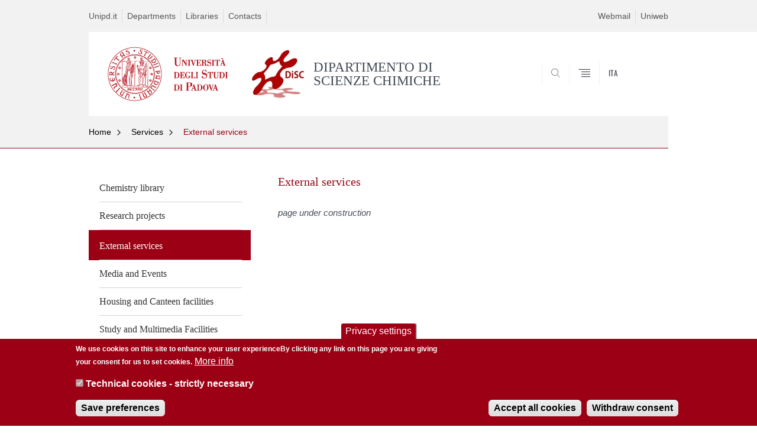

--- FILE ---
content_type: text/html; charset=utf-8
request_url: https://www.chimica.unipd.it/en/services/special-needs
body_size: 7985
content:


                                                                                                      <!DOCTYPE html PUBLIC "-//W3C//DTD XHTML+ARIA 1.0//EN" "http://www.w3.org/MarkUp/DTD/xhtml-aria-1.dtd">
<!--[if IE 7 ]>    <html xmlns="http://www.w3.org/1999/xhtml" class="nojs" lang="en" > <![endif]-->
<!--[if IE 8 ]>    <html xmlns="http://www.w3.org/1999/xhtml" class="nojs" lang="en" > <![endif]-->
<!--[if (gte IE 9)|!(IE)]><!-->
<html xmlns="http://www.w3.org/1999/xhtml" xml:lang="en" lang="en" >
<!--<![endif]-->

  <head>
    <meta http-equiv="content-type" content="text/html; charset=UTF-8" />
        <meta name="backend" content="178" />
  <title>External services | DIPARTIMENTO DI SCIENZE CHIMICHE | Università di Padova</title>

 <meta name="description" content="UniPD" />
 <meta name="author" content="Università di Padova" />
 <meta content="width=device-width, initial-scale=1.0" name="viewport" />
 <meta name="format-detection" content="telephone=no" />
<link type="text/css" rel="stylesheet" href="https://www.chimica.unipd.it/en/sites/chimica.unipd.it.en/files/css/css_VRTa0jymE-OS-9XfPfQGE6lFa8QIWis7VfTVrUV_gw0.css" media="all" />
<link type="text/css" rel="stylesheet" href="https://www.chimica.unipd.it/en/sites/chimica.unipd.it.en/files/css/css_6GeddAt8MYwCdB0hn6htf0pAXFTN0OwxbA7VpBNoZrg.css" media="all" />
<link type="text/css" rel="stylesheet" href="https://www.chimica.unipd.it/en/sites/chimica.unipd.it.en/files/css/css_8I60SJ7D509T-pIkS_5egyH2ldOLFZoU8ghp0rOvAAE.css" media="all" />
<link type="text/css" rel="stylesheet" href="https://www.chimica.unipd.it/en/sites/chimica.unipd.it.en/files/css/css_u3yKQrGG0SkHSXmIcERWqolCR8iymcXMeTAXTfL4goE.css" media="all" />
<link type="text/css" rel="stylesheet" href="https://www.chimica.unipd.it/en/sites/chimica.unipd.it.en/files/css/css_47DEQpj8HBSa-_TImW-5JCeuQeRkm5NMpJWZG3hSuFU.css" media="handheld" />
    <!-- carousel -->
    <link rel="stylesheet" href="/sites/all/themes/unipd_2017/css/slick.css"/>
    <!-- Add the new slick-theme.css if you want the default styling -->
    <link rel="stylesheet" href="/sites/all/themes/unipd_2017/css/slick-theme.css"/>

    <!--link href="https://fonts.googleapis.com/css?family=Oswald" rel="stylesheet" /-->
	<link rel="stylesheet" href="/sites/all/themes/unipd_2017/fonts/oswald.css" type="text/css" charset="utf-8" />

<meta http-equiv="Content-Type" content="text/html; charset=utf-8" />
<meta name="Generator" content="Drupal 7 (http://drupal.org)" />
<link rel="shortcut icon" href="https://www.chimica.unipd.it/en/sites/chimica.unipd.it.en/files/favicon_1.ico" type="image/vnd.microsoft.icon" />

    <script type="text/javascript" src="/sites/all/themes/unipd_2017/js/jquery-1.7.1.min.js"></script>
    <script type="text/javascript" src="https://www.chimica.unipd.it/en/sites/chimica.unipd.it.en/files/js/js_zS-CmNFGyegtLYJmqFRpxQvvQrfPIFrOMq_3T3C8sZE.js"></script>
<script type="text/javascript" src="https://www.chimica.unipd.it/en/sites/chimica.unipd.it.en/files/js/js_KSEweT3RdN1NBALrmzlliY0px2Hxkq2Ax3zdBrMYHqU.js"></script>
<script type="text/javascript" src="https://www.chimica.unipd.it/en/sites/chimica.unipd.it.en/files/js/js_scMQqIKt72RsGNgq3Ue1-9Y2r4esjl3yE2H7Y3ZgIxc.js"></script>
<script type="text/javascript" src="https://www.chimica.unipd.it/en/sites/chimica.unipd.it.en/files/js/js_tgQQ-VzsHltaxXe1xudEqKDyvJTQ6KuRi2INKcYvrZg.js"></script>
<script type="text/javascript">
<!--//--><![CDATA[//><!--
jQuery.extend(Drupal.settings, {"basePath":"\/en\/","pathPrefix":"","ajaxPageState":{"theme":"unipd_2017","theme_token":"pzHvAzMon4ChXg6xYqqdWM5UdeSBfkwZqVCzSECzFJ0","css":{"modules\/system\/system.base.css":1,"modules\/system\/system.menus.css":1,"modules\/system\/system.messages.css":1,"modules\/system\/system.theme.css":1,"sites\/all\/modules\/contrib\/date\/date_api\/date.css":1,"sites\/all\/modules\/contrib\/date\/date_popup\/themes\/datepicker.1.7.css":1,"modules\/field\/theme\/field.css":1,"modules\/node\/node.css":1,"modules\/poll\/poll.css":1,"modules\/search\/search.css":1,"modules\/user\/user.css":1,"sites\/all\/modules\/contrib\/views\/css\/views.css":1,"sites\/all\/modules\/contrib\/ctools\/css\/ctools.css":1,"sites\/all\/modules\/contrib\/panels\/css\/panels.css":1,"sites\/all\/modules\/custom\/unipd_cck\/unipd_mappa\/unipd_mappa.css":1,"sites\/all\/modules\/contrib\/taxonomy_access\/taxonomy_access.css":1,"sites\/all\/modules\/custom\/unipd_panels\/plugins\/layouts\/homepage\/fogliaSemplice.css":1,"sites\/all\/modules\/contrib\/eu_cookie_compliance\/css\/eu_cookie_compliance.css":1,"public:\/\/ctools\/css\/187bb0d817bbd14f35d2870471294958.css":1,"sites\/all\/themes\/unipd_2017\/css\/headerfooter.css":1,"sites\/all\/themes\/unipd_2017\/css\/cuprum.css":1,"sites\/all\/themes\/unipd_2017\/css\/calendar.css":1,"sites\/all\/themes\/unipd_2017\/css\/style_prototipo.css":1,"sites\/all\/themes\/unipd\/SpryAssets\/SpryValidationCheckbox.css":1,"sites\/all\/themes\/unipd\/SpryAssets\/SpryValidationTextField.css":1,"sites\/all\/themes\/unipd_2017\/css\/style.css":1,"sites\/all\/themes\/unipd_2017\/css\/tabs.css":1,"sites\/all\/themes\/unipd_2017\/css\/handheld.css":1},"js":{"sites\/all\/modules\/contrib\/jquery_update\/replace\/jquery\/1.7\/jquery.min.js":1,"misc\/jquery-extend-3.4.0.js":1,"misc\/jquery-html-prefilter-3.5.0-backport.js":1,"misc\/jquery.once.js":1,"misc\/drupal.js":1,"sites\/all\/modules\/contrib\/eu_cookie_compliance\/js\/jquery.cookie-1.4.1.min.js":1,"sites\/all\/modules\/contrib\/admin_menu\/admin_devel\/admin_devel.js":1,"sites\/all\/modules\/contrib\/apachesolr_sort\/apachesolr_sort.js":1,"sites\/all\/modules\/custom\/unipd_cck\/unipd_mappa\/unipd_mappa.js":1,"sites\/all\/modules\/custom\/unipd_cck\/unipd_mappa\/jquery.ui.map.js":1,"sites\/all\/modules\/custom\/unipd_cck\/unipd_mappa\/jquery.ui.map.services.js":1,"sites\/all\/modules\/custom\/unipd_cck\/unipd_mappa\/jquery.ui.map.extensions.js":1,"sites\/all\/modules\/contrib\/custom_search\/js\/custom_search.js":1,"0":1,"sites\/all\/modules\/contrib\/eu_cookie_compliance\/js\/eu_cookie_compliance.js":1}},"custom_search":{"form_target":"_self","solr":1},"eu_cookie_compliance":{"cookie_policy_version":"1.0.0","popup_enabled":1,"popup_agreed_enabled":0,"popup_hide_agreed":1,"popup_clicking_confirmation":false,"popup_scrolling_confirmation":false,"popup_html_info":"\u003Cbutton type=\u0022button\u0022 class=\u0022eu-cookie-withdraw-tab\u0022\u003EPrivacy settings\u003C\/button\u003E\n\u003Cdiv class=\u0022eu-cookie-compliance-banner eu-cookie-compliance-banner-info eu-cookie-compliance-banner--categories\u0022\u003E\n  \u003Cdiv class=\u0022popup-content info\u0022\u003E\n    \u003Cdiv id=\u0022popup-text\u0022\u003E\n      \u003Cp\u003EWe use cookies on this site to enhance your user experienceBy clicking any link on this page you are giving your consent for us to set cookies.\u003C\/p\u003E\n              \u003Cbutton type=\u0022button\u0022 class=\u0022find-more-button eu-cookie-compliance-more-button\u0022\u003EMore info\u003C\/button\u003E\n          \u003C\/div\u003E\n          \u003Cdiv id=\u0022eu-cookie-compliance-categories\u0022 class=\u0022eu-cookie-compliance-categories\u0022\u003E\n                  \u003Cdiv class=\u0022eu-cookie-compliance-category\u0022\u003E\n            \u003Cdiv\u003E\n              \u003Cinput type=\u0022checkbox\u0022 name=\u0022cookie-categories\u0022 id=\u0022cookie-category-tecnici\u0022\n                     value=\u0022tecnici\u0022\n                     checked                     disabled \u003E\n              \u003Clabel for=\u0022cookie-category-tecnici\u0022\u003ETechnical cookies - strictly necessary\u003C\/label\u003E\n            \u003C\/div\u003E\n                      \u003Cdiv class=\u0022eu-cookie-compliance-category-description\u0022\u003E\u003C\/div\u003E\n                  \u003C\/div\u003E\n                          \u003Cdiv class=\u0022eu-cookie-compliance-categories-buttons\u0022\u003E\n            \u003Cbutton type=\u0022button\u0022\n                    class=\u0022eu-cookie-compliance-save-preferences-button\u0022\u003ESave preferences\u003C\/button\u003E\n          \u003C\/div\u003E\n              \u003C\/div\u003E\n    \n    \u003Cdiv id=\u0022popup-buttons\u0022 class=\u0022eu-cookie-compliance-has-categories\u0022\u003E\n      \u003Cbutton type=\u0022button\u0022 class=\u0022agree-button eu-cookie-compliance-default-button\u0022\u003EAccept all cookies\u003C\/button\u003E\n              \u003Cbutton type=\u0022button\u0022 class=\u0022eu-cookie-withdraw-button eu-cookie-compliance-hidden\u0022 \u003EWithdraw consent\u003C\/button\u003E\n          \u003C\/div\u003E\n  \u003C\/div\u003E\n\u003C\/div\u003E","use_mobile_message":false,"mobile_popup_html_info":"  \u003Cbutton type=\u0022button\u0022 class=\u0022eu-cookie-withdraw-tab\u0022\u003EPrivacy settings\u003C\/button\u003E\n\u003Cdiv class=\u0022eu-cookie-compliance-banner eu-cookie-compliance-banner-info eu-cookie-compliance-banner--categories\u0022\u003E\n  \u003Cdiv class=\u0022popup-content info\u0022\u003E\n    \u003Cdiv id=\u0022popup-text\u0022\u003E\n                    \u003Cbutton type=\u0022button\u0022 class=\u0022find-more-button eu-cookie-compliance-more-button\u0022\u003EMore info\u003C\/button\u003E\n          \u003C\/div\u003E\n          \u003Cdiv id=\u0022eu-cookie-compliance-categories\u0022 class=\u0022eu-cookie-compliance-categories\u0022\u003E\n                  \u003Cdiv class=\u0022eu-cookie-compliance-category\u0022\u003E\n            \u003Cdiv\u003E\n              \u003Cinput type=\u0022checkbox\u0022 name=\u0022cookie-categories\u0022 id=\u0022cookie-category-tecnici\u0022\n                     value=\u0022tecnici\u0022\n                     checked                     disabled \u003E\n              \u003Clabel for=\u0022cookie-category-tecnici\u0022\u003ETechnical cookies - strictly necessary\u003C\/label\u003E\n            \u003C\/div\u003E\n                      \u003Cdiv class=\u0022eu-cookie-compliance-category-description\u0022\u003E\u003C\/div\u003E\n                  \u003C\/div\u003E\n                          \u003Cdiv class=\u0022eu-cookie-compliance-categories-buttons\u0022\u003E\n            \u003Cbutton type=\u0022button\u0022\n                    class=\u0022eu-cookie-compliance-save-preferences-button\u0022\u003ESave preferences\u003C\/button\u003E\n          \u003C\/div\u003E\n              \u003C\/div\u003E\n    \n    \u003Cdiv id=\u0022popup-buttons\u0022 class=\u0022eu-cookie-compliance-has-categories\u0022\u003E\n      \u003Cbutton type=\u0022button\u0022 class=\u0022agree-button eu-cookie-compliance-default-button\u0022\u003EAccept all cookies\u003C\/button\u003E\n              \u003Cbutton type=\u0022button\u0022 class=\u0022eu-cookie-withdraw-button eu-cookie-compliance-hidden\u0022 \u003EWithdraw consent\u003C\/button\u003E\n          \u003C\/div\u003E\n  \u003C\/div\u003E\n\u003C\/div\u003E\n","mobile_breakpoint":"768","popup_html_agreed":"\u003Cdiv\u003E\n  \u003Cdiv class=\u0022popup-content agreed\u0022\u003E\n    \u003Cdiv id=\u0022popup-text\u0022\u003E\n      \u003Cp\u003EThank you for accepting cookiesYou can now hide this message or find out more about cookies.\u003C\/p\u003E\n    \u003C\/div\u003E\n    \u003Cdiv id=\u0022popup-buttons\u0022\u003E\n      \u003Cbutton type=\u0022button\u0022 class=\u0022hide-popup-button eu-cookie-compliance-hide-button\u0022\u003EHide\u003C\/button\u003E\n              \u003Cbutton type=\u0022button\u0022 class=\u0022find-more-button eu-cookie-compliance-more-button-thank-you\u0022 \u003EMore info\u003C\/button\u003E\n          \u003C\/div\u003E\n  \u003C\/div\u003E\n\u003C\/div\u003E","popup_use_bare_css":false,"popup_height":"auto","popup_width":"100%","popup_delay":1000,"popup_link":"\/en\/","popup_link_new_window":1,"popup_position":null,"fixed_top_position":false,"popup_language":"en","store_consent":false,"better_support_for_screen_readers":0,"reload_page":0,"domain":"","domain_all_sites":0,"popup_eu_only_js":0,"cookie_lifetime":"100","cookie_session":false,"disagree_do_not_show_popup":0,"method":"categories","allowed_cookies":"","withdraw_markup":"\u003Cbutton type=\u0022button\u0022 class=\u0022eu-cookie-withdraw-tab\u0022\u003EPrivacy settings\u003C\/button\u003E\n\u003Cdiv class=\u0022eu-cookie-withdraw-banner\u0022\u003E\n  \u003Cdiv class=\u0022popup-content info\u0022\u003E\n    \u003Cdiv id=\u0022popup-text\u0022\u003E\n      \u003Cp\u003EWe use cookies on this site to enhance your user experienceYou have given your consent for us to set cookies.\u003C\/p\u003E\n    \u003C\/div\u003E\n    \u003Cdiv id=\u0022popup-buttons\u0022\u003E\n      \u003Cbutton type=\u0022button\u0022 class=\u0022eu-cookie-withdraw-button\u0022\u003EWithdraw consent\u003C\/button\u003E\n    \u003C\/div\u003E\n  \u003C\/div\u003E\n\u003C\/div\u003E\n","withdraw_enabled":1,"withdraw_button_on_info_popup":1,"cookie_categories":["tecnici"],"cookie_categories_details":{"tecnici":{"weight":0,"machine_name":"tecnici","label":"Technical cookies - strictly necessary","description":"","checkbox_default_state":"required"}},"enable_save_preferences_button":1,"cookie_name":"","cookie_value_disagreed":"0","cookie_value_agreed_show_thank_you":"1","cookie_value_agreed":"2","containing_element":"body","automatic_cookies_removal":1}});
//--><!]]>
</script>

<!--    <script type="text/javascript" src="/sites/all/themes/unipd_2017/js/jquery-3.1.1.min.js"></script> -->
<!--    <script type="text/javascript" src="/sites/all/themes/unipd_2017/js/jquery-migrate-3.0.0.min.js"></script> -->

  <script src="/sites/all/themes/unipd_2017/js/libs/jquery-ui.min.js" type="text/javascript"></script>
  <script src="/sites/all/themes/unipd_2017/js/jquery.asmselect.js" type="text/javascript"></script>
  <link href="/sites/all/themes/unipd_2017/css/jquery.asmselect.css" type="text/css"/>

<!-- Facebook Pixel Code -->
<script>
!function(f,b,e,v,n,t,s)
{if(f.fbq)return;n=f.fbq=function(){n.callMethod?
n.callMethod.apply(n,arguments):n.queue.push(arguments)};
if(!f._fbq)f._fbq=n;n.push=n;n.loaded=!0;n.version='2.0';
n.queue=[];t=b.createElement(e);t.async=!0;
t.src=v;s=b.getElementsByTagName(e)[0];
s.parentNode.insertBefore(t,s)}(window,document,'script',
'https://connect.facebook.net/en_US/fbevents.js');
 fbq('init', '342975743082471');
fbq('track', 'PageView');
</script>
<noscript>
 <img height="1" width="1"
src="https://www.facebook.com/tr?id=342975743082471&ev=PageView
&noscript=1"/>
</noscript>
<!-- End Facebook Pixel Code -->

  </head>


<body class="nojs">

      <div id="skip-link"><p><a class="visuallyhidden"  href="#main">Vai al contenuto</a></p></div>
  
    <!-- header -->
    <div id="header" class="row">

      <!-- utils -->
      <div id="header__utils" class="container mh">
        <div class="col-mobile-6c col-desktop-6c" role="navigation" title="Menu di servizio">
          <ul id="header__utils__communication" class="header__utils__menu">
            <li><a tabindex="" href="http://www.unipd.it" title="Unipd.it">Unipd.it</a></li><li><a tabindex="" href="http://www.unipd.it/en/research/departments" title="Departments">Departments</a></li><li><a tabindex="" href="http://www.unipd.it/en/libraries-0" title="Libraries">Libraries</a></li><li><a tabindex="" href="http://www.unipd.it/rubrica" title="Contacts">Contacts</a></li>          </ul>
        </div>
        <div class="col-mobile-6c col-desktop-6c" role="navigation" title="Menu utilità">
          <ul id="header__utils__services" class="header__utils__menu" >
            <li><a tabindex="" href="http://www.unipd.it/webmail" title="Webmail" >Webmail</a></li><li><a tabindex="" href="https://uniweb.unipd.it/" title="Uniweb" >Uniweb</a></li>          </ul>
        </div>
      </div>



      <!-- main red header -->
      <div id="header__container" class="bg-white-right">
        <div id="header__main__content" class="container" role="navigation" title="Header">
          <!-- logo -->
          <img src="/sites/all/themes/unipd_2017/logo-print.png" alt="" id="logo-print"/>
          <h1 id="home-link-container" role="menu" title="Vai alla homepage">
            <a id="home-link" href="/en/" >
              <img src="/sites/all/themes/unipd_2017/logo-dip.png" alt="Università degli Studi di Padova" />
            </a>
          </h1>

                    <div class="dip-logo">
          <a href="/en/" >
            <img src="https://www.chimica.unipd.it/en/sites/chimica.unipd.it/files/sublogo_0.jpg" alt="" />
    		  	<h1 class="desc-dip-logo">DIPARTIMENTO DI SCIENZE CHIMICHE</h1>
          </a>
		  </div>
		  


          <!-- links and megamenu toggle -->
          <ul id="header__main__navigator" role="menu" title="Scegli il tuo profilo">
            <li class="nav-item" id="header__main__navigator__categories" >
              <a class="nav-link toggle" id="header__main__navigator__categories-toggle" ><span class="icon-user mh"></span><span class="label">SCEGLI IL <br class="dh" /> TUO PROFILO</span></a>
              <div id="header__main__navigator__categories-container" class="dropdown__menu" >

                
              </div>
            </li>
            <li class="nav-item" id="header__main__navigator__search" >
              <a class="nav-link" id="header__main__navigator__search-toggle" href="#" ><span class="icon-search"></span><span class="label hidden">SEARCH</span></a>
              <div id="header__main__navigator__search-container" class="dropdown__menu">
	              <form action="https://www.chimica.unipd.it/unipd-search-redirect" method="post" role="search" id="ricerca">
				      <fieldset>
				      <!--legend>Ricerca</legend-->

					  <input type="radio" aria-labelledby="lblhead1_label" tabindex="-1" name="radio" value="site" id="inphead1"  /><label id="lblhead1_label" for="inphead1"><span></span>@Unipd</label>
					  <input type="radio" aria-labelledby="lblhead2_label" tabindex="-1" name="radio" value="persone" id="inphead2" /><label id="lblhead2_label" for="inphead2"><span></span>Persone</label>
					  <input type="radio" aria-labelledby="lblhead3_label" tabindex="-1" name="radio" value="strutture" id="inphead3" /><label id="lblhead3_label" for="inphead3"><span></span>Strutture</label>

				      <label id="lblhead4_label" for="inphead4" class="out-of-layout">Cerca</label>

				      <input type="text" maxlength="50" aria-labelledby="lblhead4_label" id="inphead4" name="search_block_form"   />
				      <button type="submit"  >SEARCH</button>
				      </fieldset>

				  </form>

              </div>
            </li>
            <li class="nav-item" id="header__main__navigator__megamenu-toggle" role="menu" title="Menu">
              <a class="nav-link" href="#"><span class="icon-menu"  ></span><span class="label hidden" >Menu</span></a>
            </li>
				            <li class="nav-item" id="header__main__navigator__language" role="menu" title="Go to the english site">
									<a class="nav-link" href="/" hreflang="it"  ><span class="label">ITA</span></a>
								</li>
			          </ul>
        </div>
      </div>

      <!-- megamenu -->
      <div id="header__megamenu__container">
        <div class="container dtr"><a href="#" id="header__megamenu__toggle" ><span>CLOSE</span></a></div>
        <ul id="header__megamenu__main-list" class="container" role="menu" title="Menu principale">
	        <li class="submenu" id="menudepartment"><h2  class="submenu__title"><a  href="#">Department</a></h2><ul class="submenu__list"><li>
					<a href="#menucourses"  class="skiplink" >
						Salta al menu courses
					</a>
				</li><li><a href="https://www.chimica.unipd.it/en/department/overview" >Overview</a></li><li><a href="https://www.chimica.unipd.it/en/content/dipartimento/governance" >Governance</a></li><li><a href="https://www.chimica.unipd.it/en/department/scientific-and-accademic-structures" >People</a></li><li><a href="https://www.chimica.unipd.it/en/department/events" >Events</a></li><li><a href="https://www.chimica.unipd.it/en/department/getting-here" >Getting at DiSC</a></li><li><a href="https://www.chimica.unipd.it/en/department/offices" >Offices</a></li><li><a href="https://www.chimica.unipd.it/en/node/378" >Outreach</a></li><li><a href="https://www.chimica.unipd.it/en/node/366" >HRS at DiSC</a></li></ul></li><li class="submenu" id="menucourses"><h2  class="submenu__title"><a  href="#">Courses</a></h2><ul class="submenu__list"><li>
					<a href="#menuresearch"  class="skiplink" >
						Salta al menu research
					</a>
				</li><li><a href="https://www.chimica.unipd.it/en/courses" >The Italian education system</a></li><li><a href="https://www.chimica.unipd.it/en/courses/first-cycle-degrees" >First-cycle degrees</a></li><li><a href="https://www.chimica.unipd.it/en/courses/single-cycle-degrees" >Single-cycle degrees</a></li><li><a href="https://www.chimica.unipd.it/en/courses/second-cycle-degrees" >Second-cycle degrees</a></li><li><a href="https://www.chimica.unipd.it/en/courses/short-specialisation-degrees" >Short specialisation degrees</a></li><li><a href="https://www.chimica.unipd.it/en/courses/doctoral-degrees-phd-programmes" >Doctoral degrees - PhD Programmes</a></li><li><a href="https://www.chimica.unipd.it/en/courses/specialisation-schools" >Specialisation Schools</a></li><li><a href="https://www.chimica.unipd.it/en/courses/language-courses" >Language courses</a></li><li><a href="https://www.chimica.unipd.it/en/courses/summer-and-winter-schools" >Summer and winter schools</a></li><li><a href="https://www.chimica.unipd.it/en/courses/key-academic-dates" >Key Academic Dates</a></li><li><a href="https://www.chimica.unipd.it/en/node/360" >Erasmus+</a></li><li><a href="https://www.chimica.unipd.it/en/courses/other-opportunities" >Other opportunities</a></li><li><a href="https://www.chimica.unipd.it/en/courses/international-students-desk" >International Students</a></li></ul></li><li class="submenu" id="menuresearch"><h2  class="submenu__title"><a  href="#">Research</a></h2><ul class="submenu__list"><li>
					<a href="#menuservices"  class="skiplink" >
						Salta al menu services
					</a>
				</li><li><a href="https://www.chimica.unipd.it/en/research/department-excellence-c%C2%B2" >Department of Excellence: C²</a></li><li><a href="https://www.chimica.unipd.it/en/research/research-areas-and-groups" >Research areas and groups</a></li><li><a href="https://www.chimica.unipd.it/en/research/international-research-projects" >Research projects</a></li><li><a href="https://www.chimica.unipd.it/en/research/doctoral-degrees-phd-programmes" >Publications</a></li><li><a href="https://www.chimica.unipd.it/en/research/research-facilities-disc" >Research Facilities and Instrumentation</a></li><li><a href="https://www.chimica.unipd.it/en/research/centres" >Technology Transfer</a></li><li><a href="https://www.chimica.unipd.it/en/research/international-mobility" >International Mobility</a></li><li><a href="https://www.chimica.unipd.it/en/research/line-resources" >Scientific Office</a></li><li><a href="https://www.chimica.unipd.it/en/node/364" >HRS at DiSC</a></li></ul></li><li class="submenu" id="menuservices"><h2  class="submenu__title"><a  href="#">Services</a></h2><ul class="submenu__list"><li>
					<a href="#menudiscoveringpadova"  class="skiplink" >
						Salta al menu discoveringpadova
					</a>
				</li><li><a href="https://www.chimica.unipd.it/en/services/libraries-0" >Chemistry library</a></li><li><a href="https://www.chimica.unipd.it/en/research-projects" >Research projects</a></li><li><a href="https://www.chimica.unipd.it/en/services/special-needs" >External services</a></li><li><a href="https://www.chimica.unipd.it/en/services/study-and-multimedia-facilities" >Media and Events</a></li><li><a href="https://www.chimica.unipd.it/en/services/housing-and-canteen-facilities" >Housing and Canteen facilities</a></li><li><a href="https://www.chimica.unipd.it/en/services/media-and-events" >Study and Multimedia Facilities</a></li><li><a href="https://www.chimica.unipd.it/en/services/line-resources" >On-line Resources</a></li><li><a href="https://www.chimica.unipd.it/en/services/wifi" >Form to access DiSC facilities</a></li></ul></li><li class="submenu" id="menudiscoveringpadova"><h2  class="submenu__title"><a  href="#">Discovering Padova</a></h2><ul class="submenu__list"><li>
					<a href="#menuinternationalarea"  class="skiplink" >
						Salta al menu internationalarea
					</a>
				</li></ul></li><li class="submenu" id="menuinternationalarea"><h2  class="submenu__title"><a  href="#">International area</a></h2><ul class="submenu__list"><li>
					<a href="#menuinternational"  class="skiplink" >
						Salta al menu international
					</a>
				</li></ul></li>        </ul>
      </div>

    </div>

    <!-- main -->
<div id="main" class="row" >


	          <div class="tabs">
                    </div>
        
        
        
		



        

<div id="leftsidebar"><div class="panel-pane pane-menu-breadcrumbs"  >
  
      
  
  <div class="pane-content">
    

<div id="main-breadcrumbs" class="row">
      <!-- breadcrumb -->
      <div class="row bg-gray-left" id="main-breadcrumb">
        <div class="container" role="navigation" title="Breadcrumbs">
			<ul class="main-breadcrumb__list">

<li class="main-breadcrumb__list__item"><a class="main-breadcrumb__list__link" href="#" data-link="/en/">Home</a>	<ul class="main-breadcrumb__sub-list parent ">
	<li class="main-breadcrumb__sub-list__item main-breadcrumb__list__item parent selected expanded">
						<a class="main-breadcrumb__sub-list__link main-breadcrumb__sub-list__link-current" href="/en/" >
					 Home			</a>
						<a href="#" class="main-breadcrumb__list__link link_toggle main-breadcrumb__list__link_toggle" ><span>Apri menu</span></a>
	</li>
	</ul>		

<ul class="main-breadcrumb__sub-list ">		<li class="main-breadcrumb__sub-list__item ">
			<a class="main-breadcrumb__sub-list__link " href="https://www.chimica.unipd.it/en/department" >
					 Department			</a>
			
			
					</li>
			
			
			<li class="main-breadcrumb__sub-list__item ">
			<a class="main-breadcrumb__sub-list__link " href="https://www.chimica.unipd.it/en/courses" >
					 Courses			</a>
			
			
					</li>
			
			
			<li class="main-breadcrumb__sub-list__item ">
			<a class="main-breadcrumb__sub-list__link " href="https://www.chimica.unipd.it/en/research" >
					 Research			</a>
			
			
					</li>
			
			
			<li class="main-breadcrumb__sub-list__item selected expanded">
			<a class="main-breadcrumb__sub-list__link main-breadcrumb__sub-list__link-current" href="https://www.chimica.unipd.it/en/services" >
					 Services			</a>
			
			
					</li>
			
			
			<li class="main-breadcrumb__sub-list__item ">
			<a class="main-breadcrumb__sub-list__link " href="http://www.unipd.it/en/discovering-padova-0" >
					 Discovering Padova			</a>
			
			
					</li>
			
			
			<li class="main-breadcrumb__sub-list__item ">
			<a class="main-breadcrumb__sub-list__link " href="http://www.unipd.it/international-area" >
					 International area			</a>
			
			
					</li>
			
			
	</ul></li><li class="main-breadcrumb__list__item"><a class="main-breadcrumb__list__link" href="#" data-link="/en/services">Services</a>	<ul class="main-breadcrumb__sub-list parent ">
	<li class="main-breadcrumb__sub-list__item main-breadcrumb__list__item parent selected expanded">
						<a class="main-breadcrumb__sub-list__link main-breadcrumb__sub-list__link-current" href="/en/services" >
					 Services			</a>
						<a href="#" class="main-breadcrumb__list__link link_toggle main-breadcrumb__list__link_toggle" ><span>Apri menu</span></a>
	</li>
	</ul>		

<ul class="main-breadcrumb__sub-list ">		<li class="main-breadcrumb__sub-list__item ">
			<a class="main-breadcrumb__sub-list__link " href="https://www.chimica.unipd.it/en/services/libraries-0" >
					 Chemistry library			</a>
			
			
					</li>
			
			
			<li class="main-breadcrumb__sub-list__item ">
			<a class="main-breadcrumb__sub-list__link " href="https://www.chimica.unipd.it/en/research-projects" >
					 Research projects			</a>
			
			
					</li>
			
			
			<li class="main-breadcrumb__sub-list__item selected expanded">
			<a class="main-breadcrumb__sub-list__link main-breadcrumb__sub-list__link-current" href="https://www.chimica.unipd.it/en/services/special-needs" >
					 External services			</a>
			
			
					</li>
			
			
			<li class="main-breadcrumb__sub-list__item ">
			<a class="main-breadcrumb__sub-list__link " href="https://www.chimica.unipd.it/en/services/study-and-multimedia-facilities" >
					 Media and Events			</a>
			
			
					</li>
			
			
			<li class="main-breadcrumb__sub-list__item ">
			<a class="main-breadcrumb__sub-list__link " href="https://www.chimica.unipd.it/en/services/housing-and-canteen-facilities" >
					 Housing and Canteen facilities			</a>
			
			
					</li>
			
			
			<li class="main-breadcrumb__sub-list__item ">
			<a class="main-breadcrumb__sub-list__link " href="https://www.chimica.unipd.it/en/services/media-and-events" >
					 Study and Multimedia Facilities			</a>
			
			
					</li>
			
			
			<li class="main-breadcrumb__sub-list__item ">
			<a class="main-breadcrumb__sub-list__link " href="https://www.chimica.unipd.it/en/services/line-resources" >
					 On-line Resources			</a>
			
			
					</li>
			
			
			<li class="main-breadcrumb__sub-list__item ">
			<a class="main-breadcrumb__sub-list__link " href="https://www.chimica.unipd.it/en/services/wifi" >
					 Form to access DiSC facilities			</a>
			
			
					</li>
			
			
	</ul></li><li class="main-breadcrumb__list__item"><span class="main-breadcrumb__list__text no_child"><a href="/en/services" class="link-to-parent">Indietro</a><a class="menu-toggle" href="#">External services</a></span></li>			</ul>
        </div>
        <!--div class="immagine-sezione"><img src="https://redazioneweb.unipd.it/sites/unipd.it/files/styles/img_sezione/public/IMG_6717.jpg?itok=KMcd2tQf" alt="" /></div-->
        </div>
 <div class="pixel-border bg-red-left">
	 <div class="container"></div>
 </div>       
      </div>

  </div>

  
  </div>
<div class="panel-separator"></div><div class="panel-pane pane-menu-foglia-semplice"  >
  
      
  
  <div class="pane-content">
    	<div class="sideblock container">
	    <!--p class="target-title"></p-->
	<ul class="leftmenu" role="navigation">
	
			
		<li >
			<a href="https://www.chimica.unipd.it/en/services/libraries-0" >
					 Chemistry library			</a>
			
			
					</li>
			
		<li >
			<a href="https://www.chimica.unipd.it/en/research-projects" >
					 Research projects			</a>
			
			
					</li>
			
		<li class="selected expanded">
			<a href="https://www.chimica.unipd.it/en/services/special-needs" >
					 External services			</a>
			
			
					</li>
			
		<li >
			<a href="https://www.chimica.unipd.it/en/services/study-and-multimedia-facilities" >
					 Media and Events			</a>
			
			
					</li>
			
		<li >
			<a href="https://www.chimica.unipd.it/en/services/housing-and-canteen-facilities" >
					 Housing and Canteen facilities			</a>
			
			
					</li>
			
		<li >
			<a href="https://www.chimica.unipd.it/en/services/media-and-events" >
					 Study and Multimedia Facilities			</a>
			
			
					</li>
			
		<li >
			<a href="https://www.chimica.unipd.it/en/services/line-resources" >
					 On-line Resources			</a>
			
			
					</li>
			
		<li >
			<a href="https://www.chimica.unipd.it/en/services/wifi" >
					 Form to access DiSC facilities			</a>
			
			
					</li>
		</ul>
	</div>
			<div id="skip-link-secondary-t"><p><a class="visuallyhidden" href="#maincontent">Skip to content</a></p></div>
	
	  </div>

  
  </div>
</div>
<div id="centercolumn"><div class="panel-pane pane-views pane-view-foglia-semplice-accordion"  >
  
      
  
  <div class="pane-content">
            
<span class="usertypestrip"></span>
<div class="centerblock accordionlist download">   

    	<!-- STANDARD -->	
                
	
        
        <div class="row v-spacer-quarter"></div>
        <div class="row">
	        <div class="container container-aside">
				<h2 class="section-title section-title-leaf right section-title-roman">External services</h2>
	        </div>
        </div>    
        <!--div class="row v-spacer-quarter"></div-->

        
        <div class="row">
	        <div class="container container-has-aside">
	          <div class="container-has-aside__text-container right content-container">
	
        <p><em>page under construction</em></p>
            
 
 	
      
<!-- BOX DI TESTO OPZIONALE -->
<!-- <div class="" style="clear: both;"></div> -->
 
	          </div>
	        </div>
        </div>

	<!--/news?tags=&_format=xml-->           
	
		    </div>
	      </div>
	    </div>

	           
              

 </div>

    </div>

  
  </div>
</div>




		<div id="page-end"></div>
    </div>
    </div>

    <!-- footer -->
    <div id="footer" class="footer" >
      <!-- top area -->
      <div class="row" id="footer__contact">
        <div class="container">
          <div class="col-desktop-6c footer__section" role="navigation" title="Menu piè di pagina">
	
            <h2 class="footer__section__title">DIPARTIMENTO DI SCIENZE CHIMICHE</h2>

            
          </div>
          <div class="col-desktop-6c footer__section" role="navigation" title="Contatti">
            <h2 class="footer__section__title">CONTACTS</h2>
            <div class="col-desktop-6c">
              <address class="footer__section__text">
               Via Marzolo 1 - 35131 Padova (Italy) <br/>
                Switchboard: +39 049 827 5051 <br/>
                Fax:  +39 049 827 5050               </address>
              <ul class="footer__section__link-list address">
                <li>Certified mail: dipartimento.chimica@pec.unipd.it</li>
                <li><a href="mailto:redazioneweb@chimica.unipd.it" >Web editorial office: redazioneweb@chimica.unipd.it</a></li>
                <li><a href=""  ></a></li>
                <li><a href=""   class="separate"></a></li>

              </ul>
            </div>
            <div class="col-desktop-6c">
              <div class="footer__section__images">
                <img src="/sites/all/themes/unipd_2017/img/logo-UNIPD-white.png" alt="" style="width: 179px;" />
                <a href="http://www.unipd.it/inclusione"><img src="/sites/all/themes/unipd_2017/img/inclusive-univ.png" alt="Università inclusiva"   style="width: 100px;" /></a>
                <a href="https://www.unipd.it/node/9048"><img src="/sites/all/themes/unipd_2017/img/HR_FOOTER_REV.png" alt="HR Excellence in research"   style="width: 100px;" /></a>
              </div>
            </div>
          </div>
        </div>
      </div>

      <!-- bottom area -->
      <div class="row" id="footer__legal">
        <div class="container">
          <div class="col-desktop-40p" id="footer__legal__data" role="contentinfo">
            <span>&copy; 2026 Università di Padova - Tutti i diritti riservati</span>
            <span>P.I. 00742430283 C.F. 80006480281</span>
          </div>
          <div class="col-desktop-60p" id="footer__legal__links" role="navigation" title="Link di servizio">

	      <ul><li><a  href="https://www.chimica.unipd.it/en/about-site" title="About this site">About this site</a></li><li><a  href="https://www.unipd.it/en/sites/en.unipd.it/files/Data_protection_University_Website_0.pdf" title="Privacy">Privacy</a></li></ul>            <!--ul>
              <li><a href="/node/9100">Informazioni sul sito</a></li>
              <li><a href="/node/12697">Accessibilità</a></li>
              <li><a href="/node/19824">Note legali</a></li>
            </ul>
            <ul>
              <li><a href="/node/9101">Privacy</a></li>
              <li><a href="node/18429">Atti di notifica</a></li>
              <li><a href="/node/17144">Elenco siti tematici</a></li>
            </ul-->


          </div>
        </div>
      </div>
    </div>

<script type="text/javascript">
<!--//--><![CDATA[//><!--
window.eu_cookie_compliance_cookie_name = "";
//--><!]]>
</script>
<script type="text/javascript" src="https://www.chimica.unipd.it/en/sites/chimica.unipd.it.en/files/js/js_gY31mEi5Rs58ojZkvN6fQbe5DMrTCSzeVmnPNHZ4Afs.js"></script>
    <script type="text/javascript" src="/sites/all/themes/unipd_2017/js/jquery-3.1.1.min.js"></script>
    <!-- carousel -->
    <script type="text/javascript" src="/sites/all/themes/unipd_2017/js/slick.js"></script>
    <script type="text/javascript" src="/sites/all/themes/unipd_2017/js/script_2019_05.js"></script>

<script type="text/javascript">
	$(document).ready(function() {

		$('.accordionlist h3').bind('click', function(evt) {
			evt.preventDefault();
			var h3 = $(this);
			h3.toggleClass('collapsed');
		});


		//$('#menuricerca').addClass( 'selected' );

	})
	</script>

</body>
</html>


--- FILE ---
content_type: text/css
request_url: https://www.chimica.unipd.it/en/sites/chimica.unipd.it.en/files/css/css_u3yKQrGG0SkHSXmIcERWqolCR8iymcXMeTAXTfL4goE.css
body_size: 23737
content:
.dummy{width:100%;}
.checkboxRequiredMsg,.checkboxMinSelectionsMsg,.checkboxMaxSelectionsMsg{display:none;}.checkboxRequiredState .checkboxRequiredMsg,.checkboxMinSelectionsState .checkboxMinSelectionsMsg,.checkboxMaxSelectionsState .checkboxMaxSelectionsMsg{display:inline;color:#CC3333;border:1px solid #CC3333;}
.textfieldRequiredMsg,.textfieldInvalidFormatMsg,.textfieldMinValueMsg,.textfieldMaxValueMsg,.textfieldMinCharsMsg,.textfieldMaxCharsMsg,.textfieldValidMsg{display:none;}.textfieldRequiredState .textfieldRequiredMsg,.textfieldInvalidFormatState .textfieldInvalidFormatMsg,.textfieldMinValueState .textfieldMinValueMsg,.textfieldMaxValueState .textfieldMaxValueMsg,.textfieldMinCharsState .textfieldMinCharsMsg,.textfieldMaxCharsState .textfieldMaxCharsMsg{display:inline;color:#CC3333;border:1px solid #CC3333;}.textfieldValidState input,input.textfieldValidState{background-color:#B8F5B1;}input.textfieldRequiredState,.textfieldRequiredState input,input.textfieldInvalidFormatState,.textfieldInvalidFormatState input,input.textfieldMinValueState,.textfieldMinValueState input,input.textfieldMaxValueState,.textfieldMaxValueState input,input.textfieldMinCharsState,.textfieldMinCharsState input,input.textfieldMaxCharsState,.textfieldMaxCharsState input{background-color:#FF9F9F;}.textfieldFocusState input,input.textfieldFocusState{background-color:#FFFFCC;}.textfieldFlashText input,input.textfieldFlashText{color:red !important;}.textfieldHintState input,input.textfieldHintState{}
article,aside,details,figcaption,figure,footer,header,hgroup,main,nav,section,summary{display:block;}.out-of-layout{text-indent:-9999px;height:1px;width:1px;}audio,canvas,video{display:inline-block;}audio:not([controls]){display:none;height:0;}[hidden]{display:none;}html{font-size:100%;-ms-text-size-adjust:100%;-webkit-text-size-adjust:100%;}html,button,input,select,textarea{font-family:sans-serif;}body{margin:0;}a:focus{outline:thin dotted;}a:active,a:hover{outline:0;}h1{font-size:2em;margin:0.67em 0;}h2{font-size:1.5em;margin:0.83em 0;line-height:1.5em;}h3{font-size:1.2em;margin:1em 0;line-height:1.2em;}h4{font-size:1em;margin:1.33em 0;}h5{font-size:0.83em;margin:1.67em 0;}h6{font-size:0.67em;margin:2.33em 0;}abbr[title]{border-bottom:1px dotted;}b,strong{font-weight:bold;}blockquote{margin:1em 40px;}dfn{font-style:italic;}hr{-moz-box-sizing:content-box;box-sizing:content-box;height:0;}mark{background:#ff0;color:#000;}p,pre{margin:1em 0;line-height:1.7em;}code,kbd,pre,samp{font-family:monospace,serif;_font-family:'courier new',monospace;font-size:1em;}pre{white-space:pre;white-space:pre-wrap;word-wrap:break-word;}q{quotes:none;}q:before,q:after{content:'';content:none;}small{font-size:80%;}sub,sup{font-size:75%;line-height:0;position:relative;vertical-align:baseline;}sup{top:-0.5em;}sub{bottom:-0.25em;}dl,menu,ol,ul{margin:1em 0;}dd{margin:0 0 0 40px;}menu,ol,ul{padding:0 0 0 40px;}nav ul,nav ol{list-style:none;list-style-image:none;}img{border:0;-ms-interpolation-mode:bicubic;}svg:not(:root){overflow:hidden;}figure{margin:0;}form{margin:0;}fieldset{border:1px solid #c0c0c0;margin:0 2px;padding:0.35em 0.625em 0.75em;}legend{border:0;padding:0;white-space:normal;}button,input,select,textarea{font-size:100%;margin:0;vertical-align:baseline;}button,input{line-height:normal;}button,select{text-transform:none;}button,html input[type="button"],input[type="reset"],input[type="submit"]{-webkit-appearance:button;cursor:pointer;}button[disabled],html input[disabled]{cursor:default;}input[type="checkbox"],input[type="radio"]{box-sizing:border-box;padding:0;}input[type="search"]{-webkit-appearance:textfield;-moz-box-sizing:content-box;-webkit-box-sizing:content-box;box-sizing:content-box;}input[type="search"]::-webkit-search-cancel-button,input[type="search"]::-webkit-search-decoration{-webkit-appearance:none;}button::-moz-focus-inner,input::-moz-focus-inner{border:0;padding:0;}textarea{overflow:auto;vertical-align:top;}table{border-collapse:collapse;border-spacing:0;}html,button,input,select,textarea{color:#222;}html{font-size:1em;line-height:1.4;}::-moz-selection{background:#b3d4fc;text-shadow:none;}hr{display:block;height:1px;border:0;border-top:1px solid #ccc;margin:1em 0;padding:0;}audio,canvas,img,video{vertical-align:middle;}fieldset{border:0;margin:0;padding:0;}textarea{resize:vertical;}.browsehappy{margin:0.2em 0;background:#ccc;color:#000;padding:0.2em 0;}.ir{background-color:transparent;border:0;overflow:hidden;}.ir:before{content:"";display:block;width:0;height:150%;}.hidden{display:none !important;visibility:hidden;}.visuallyhidden{border:0;clip:rect(0 0 0 0);height:1px;margin:-1px;overflow:hidden;padding:0;position:absolute;width:1px;}.visuallyhidden.focusable:active,.visuallyhidden.focusable:focus{clip:auto;height:auto;margin:0;overflow:visible;position:static;width:auto;}.invisible{visibility:hidden;}.clearfix:before,.clearfix:after{content:" ";display:table;}.clearfix:after{clear:both;}.clearfix{}@media only screen and (min-width:35em){}#logo-print{display:none;}.oswald,#header__main__navigator .nav-item .nav-link .label,.footer__section__title{font-family:"Oswald",Arial,Helvetica,sans-serif;font-size:15px;line-height:1.23px;}.arial{font-family:Arial,Helvetica,sans-serif;font-size:15px;line-height:1.23px;}@font-face{font-family:'icomoon';src:url(/en/sites/all/themes/unipd_2017/fonts/icomoon.eot?h0wiv6);src:url(/en/sites/all/themes/unipd_2017/fonts/icomoon.eot?h0wiv6#iefix) format('embedded-opentype'),url(/en/sites/all/themes/unipd_2017/fonts/icomoon.ttf?h0wiv6) format('truetype'),url(/en/sites/all/themes/unipd_2017/fonts/icomoon.woff?h0wiv6) format('woff'),url(/en/sites/all/themes/unipd_2017/fonts/icomoon.svg?h0wiv6#icomoon) format('svg');font-weight:normal;font-style:normal;}[class^="icon-"],[class*=" icon-"]{font-family:'icomoon' !important;speak:none;font-style:normal;font-weight:normal;font-variant:normal;text-transform:none;line-height:1;-webkit-font-smoothing:antialiased;-moz-osx-font-smoothing:grayscale;}.icon-instagram:before{content:"\ea92";font-weight:lighter;}.icon-didattica:before{content:"\e914";}.icon-international:before{content:"\e917";}.icon-procedure:before{content:"\e916";color:#fff;}.icon-ricerca:before{content:"\e915";color:#fff;}.icon-Instagram-icon-black:before{content:"\e913";}.icon-teacher:before{content:"\e90c";font-size:25px;}.icon-student:before{content:"\e912";font-size:25px;}.icon-mail:before{content:"\e907";}.icon-facebook_empty:before{content:"\e902";}.icon-linkedin_empty:before{content:"\e905";}.icon-twitter_empty:before{content:"\e90d";}.icon-youtube_empty:before{content:"\e910";}.icon-right-chevron:before{content:"\e900";}.icon-cross-out:before{content:"\e901";}.icon-facebook:before{content:"\e903";}.icon-future:before{content:"\e904";font-size:25px;}.icon-linkedin:before{content:"\e906";}.icon-menu:before{content:"\e908";}.icon-right-arrow:before{content:"\e909";}.icon-search:before{content:"\e90a";}.icon-staff:before{content:"\e90b";font-size:25px;}.icon-twitter:before{content:"\e90e";}.icon-user:before{content:"\e90f";}.icon-youtube:before{content:"\e911";}.icon-internazionalizzazione:before{content:"\e913";}.icon-scegli_il_tuo_corso:before{content:"\e914";}.icon-unipd_nel_mondo:before{content:"\e915";}.icon-vivere_a_padova:before{content:"\e916";}.icon-segreteria_n_tasse:before{content:"\e917";}.icon-patrimonio_artistico_culturale:before{content:"\e918";}.icon-didattica:before{content:"\e919";}.icon-studiare_a_padova:before{content:"\e91a";}.icon-esperienze_internazionali:before{content:"\e91b";}.icon-tasse_aggevolazioni:before{content:"\e91c";}.icon-ricerca_e_finanziamenti:before{content:"\e91d";}.icon-teacher:before{content:"\e90c";}.icon-student:before{content:"\e912";}.icon-mail:before{content:"\e907";}.icon-facebook_empty:before{content:"\e902";}.icon-linkedin_empty:before{content:"\e905";}.icon-twitter_empty:before{content:"\e90d";}.icon-youtube_empty:before{content:"\e910";}.icon-right-chevron:before{content:"\e900";}.icon-cross-out:before{content:"\e901";}.icon-facebook:before{content:"\e903";}.icon-future:before{content:"\e904";}.icon-linkedin:before{content:"\e906";}.icon-menu:before{content:"\e908";}.icon-right-arrow:before{content:"\e909";}.icon-search:before{content:"\e90a";}.icon-staff:before{content:"\e90b";}.icon-twitter:before{content:"\e90e";}.icon-user:before{content:"\e90f";}.icon-youtube:before{content:"\e911";}@media (max-width:800px){.dropdown__item [class^="icon-"]:before,.dropdown__item [class*=" icon-"]:before{font-size:12px!important;}}*{-webkit-box-sizing:border-box;-moz-box-sizing:border-box;box-sizing:border-box;}.row{font-size:0px;line-height:0px;}.container{padding:0;}@media (max-width:800px){.container{margin:0 20px;}}@media (max-width:979px) and (min-width:801px){.container{padding-right:20px;padding-left:20px;}}@media (min-width:801px){.container{margin:0 auto;max-width:980px;}}.container-has-aside__text-container{text-align:justify;color:#484f59;}@media (max-width:800px){.container-has-aside__text-container{font-size:14px;line-height:12.3px;}.container-has-aside__text-container li{line-height:1.5em;text-align:left;}}@media (min-width:801px){.container-has-aside__text-container{min-height:50vh;padding-right:420px;font-size:15px;line-height:14.76px;}.container-has-aside__text-container li{line-height:1.5em;text-align:left;}}.container-has-aside__text-container.content-container li:before{content:"\e900";font-family:'icomoon';top:50%;transform:translateY(-10px);width:1px;height:20px;color:#484f59;}.container-has-aside__text-container.content-container .blocco-download	li:before{}.container-has-aside__text-container.img-container{min-height:auto;}@media (max-width:800px){.container-has-aside__text-container.img-container img{max-width:100%;height:auto;}.container-has-aside__text-container p img{max-width:90%;height:auto;}}.container-has-aside__text-container a{color:#484f59;text-decoration:underline;}.container-has-aside__text-container a:hover{color:#9b0014;}.container-has-aside__text-container ul{margin:0;padding:0;list-style:none;margin-bottom:30px;margin-left:12px;}.container-has-aside__text-container.content-container ul{}.container-has-aside__text-container.content-container ul.donwload-container{text-indent:0;}.container-has-aside__text-container.content-container ul.personale{text-indent:0;margin-left:0;}.container-has-aside__text-container ul a{display:inline-block;vertical-align:middle;padding:0.5em 0;}.container-has-aside__text-container ul li a{display:inline;}.container-has-aside__text-container.content-container ol li:before{content:"";}.container-has-aside__text-container ul a:before{display:inline-block;vertical-align:middle;width:12px;font-family:'icomoon';font-size:1.2em;transform:translate(-0.5em,-1px);}.container__info-box{margin-top:20px;padding:10px 30px;background-color:#f2f2f2;color:#484f59;margin-bottom:20px;}.container__info-box p{text-align:initial;}.container__info-box__title,.container__info-box strong{margin:0;padding:0;font-family:TimesNewRoman,Times New Roman,Times,Baskerville,Georgia,serif;color:#9b0014;font-weight:normal;font-size:19px;line-height:23.37px;}@media (max-width:800px){.container__info-box__title,.container__info-box strong{font-size:15px;line-height:18.45px;}}@media (min-width:801px){.container__info-box__title,.container__info-box strong{font-size:19px;line-height:23.37px;}}@media (max-width:800px){.container__info-box__text{font-size:10px;line-height:12.3px;}}@media (min-width:801px){.container__info-box__text{font-size:12px;line-height:14.76px;}}.container__info-box a{text-decoration:none;color:#484f59;}.container__info-box a:hover{color:#9b0014;}.container__info-box h2{color:#9b0014;font-size:19px;font-family:TimesNewRoman,Times New Roman,Times,Baskerville,Georgia,serif;font-weight:normal;}.container__info-box h3{color:#484f59;font-size:17px;font-family:TimesNewRoman,Times New Roman,Times,Baskerville,Georgia,serif;font-weight:normal;}.container__info-box strong{color:#484f59;font-size:15px;font-weight:bold;font-family:inherit;}.container-has-aside__text-container .container__info-box ul a:before{display:inline-block;font-family:"icomoon";font-size:1em;transform:translate(-0.5em,-1px);vertical-align:middle;width:12px;}@media (max-width:550px){.same-height-columns-mobile{display:flex;align-items:stretch;}}@media (min-width:551px){.same-height-columns-in-main{display:flex;align-items:stretch;}}@media (min-width:801px){.same-height-columns-desktop{display:flex;align-items:stretch;}}@media (max-width:800px){.block-grid-mobile{display:flex;flex-direction:row;flex-wrap:wrap;}}@media (max-width:550px){.col-mobile-3c{display:inline-block;vertical-align:top;margin:0;padding:0;width:25%;}}@media (min-width:551px){.col-in-main-3c{display:inline-block;vertical-align:top;margin:0;padding:0;width:25%;}}@media (min-width:801px){.col-desktop-3c{display:inline-block;vertical-align:top;margin:0;padding:0;width:25%;}}@media (max-width:800px){.col-mobile-4c{display:inline-block;vertical-align:top;margin:0;padding:0;width:33.33%;}}@media (min-width:801px){.col-desktop-4c{display:inline-block;vertical-align:top;margin:0;padding:0;width:33.33%;}}@media (max-width:800px){.col-mobile-6c{display:inline-block;vertical-align:top;margin:0;padding:0;width:50%;}}@media (min-width:801px){.col-desktop-6c{display:inline-block;vertical-align:top;margin:0;padding:0;width:50%;}}@media (max-width:800px){.col-mobile-8c{display:inline-block;vertical-align:top;margin:0;padding:0;width:66.66%;}}@media (min-width:801px){.col-desktop-8c{display:inline-block;vertical-align:top;margin:0;padding:0;width:66.66%;}}@media (min-width:801px){.col-desktop-40p{display:inline-block;vertical-align:top;margin:0;padding:0;width:40%;}}@media (min-width:551px){#main .col-desktop-40p{display:inline-block;vertical-align:top;margin:0;padding:0;width:40%;}}@media (min-width:801px){.col-desktop-60p{display:inline-block;vertical-align:top;margin:0;padding:0;width:60%;}}@media (min-width:551px){#main .col-desktop-60p{display:inline-block;vertical-align:top;margin:0;padding:0;width:60%;}}.v-spacer{height:50px;}.v-spacer-double{height:100px;}.v-spacer-half{height:25px;}.v-spacer-quarter{height:12px;}@media (min-width:801px){.bg-red-right{background:-moz-linear-gradient(left,rgba(155,0,20,0) 0%,rgba(155,0,20,0) 50%,#9b0014 51%,#9b0014 100%);background:-webkit-linear-gradient(left,rgba(155,0,20,0) 0%,rgba(155,0,20,0) 50%,#9b0014 51%,#9b0014 100%);background:linear-gradient(to right,rgba(155,0,20,0) 0%,rgba(155,0,20,0) 50%,#9b0014 51%,#9b0014 100%);background-position:0;}}@media (min-width:801px){.bg-gray-left{background:-moz-linear-gradient(left,#f2f2f2 0%,#f2f2f2 50%,rgba(242,242,242,0) 51%,rgba(242,242,242,0) 100%);background:-webkit-linear-gradient(left,#f2f2f2 0%,#f2f2f2 50%,rgba(242,242,242,0) 51%,rgba(242,242,242,0) 100%);background:linear-gradient(to right,#f2f2f2 0%,#f2f2f2 50%,rgba(242,242,242,0) 51%,rgba(242,242,242,0) 100%);background-position:0;}}@media (min-width:801px){.bg-gray-right{background:-moz-linear-gradient(left,rgba(242,242,242,0) 0%,rgba(242,242,242,0) 50%,#f2f2f2 51%,#f2f2f2 100%);background:-webkit-linear-gradient(left,rgba(242,242,242,0) 0%,rgba(242,242,242,0) 50%,#f2f2f2 51%,#f2f2f2 100%);background:linear-gradient(to right,rgba(242,242,242,0) 0%,rgba(242,242,242,0) 50%,#f2f2f2 51%,#f2f2f2 100%);background-position:0;}}@media (min-width:801px){.bg-white-right{background:-moz-linear-gradient(left,rgba(155,0,20,0) 0%,rgba(155,0,20,0) 50%,#ffffff 51%,#ffffff 100%);background:-webkit-linear-gradient(left,rgba(155,0,20,0) 0%,rgba(155,0,20,0) 50%,#ffffff 51%,#ffffff 100%);background:linear-gradient(to right,rgba(155,0,20,0) 0%,rgba(155,0,20,0) 50%,#ffffff 51%,#ffffff 100%);background-position:0;}}.bg-white{background-color:#fff;}.bg-gray{background-color:#f2f2f2;}@media (min-width:801px){.dtr{text-align:right;}}@media (min-width:801px){.ds{display:block !important;}}@media (min-width:801px){.dh{display:none !important;}}@media (max-width:800px){.ms{display:block !important;}}@media (max-width:800px){.mh{display:none !important;}}.overlayed{position:relative;}.overlayed:before{transition:opacity 0.5s;display:flex;justify-content:center;align-items:center;position:absolute;top:0;left:0;width:100%;height:100%;font-family:'icomoon' !important;background-color:rgba(0,0,0,0.25);color:#fff;font-size:30px;opacity:0;}.overlayed:before.icon-next{content:"\e90c";}.overlayed:hover:before{opacity:1;}.img-placeholder{background-size:cover;background-position:center;background-repeat:no-repeat;}body{width:100%;margin:0;padding:0;overflow-x:hidden;}.dip-logo{width:465px;display:inline-block;padding-left:20px;}.desc-dip-logo{font-family:TimesNewRoman,Times New Roman,Times,Baskerville,Georgia,serif;color:#434A53;text-decoration:none;font-size:23px;font-weight:normal;max-width:60%;line-height:23px;display:inline-block;vertical-align:middle;margin-left:10px;font-weight:normal;}#header{position:relative;z-index:3;background:#f2f2f2;}@media (min-width:801px){#header{padding-top:16px;}.nojs #header{padding-bottom:80px;}}@media (min-width:801px){#header__main__container{position:relative;z-index:1;margin-bottom:1px;}}#header__main__content{background-color:#ffffff;position:relative;}@media (max-width:800px){#header__main__content{margin:0;}}@media (min-width:801px){#header__main__content{margin:0 auto;padding-left:0;padding-right:0;}}#header__main__navigator{display:inline-block;vertical-align:middle;padding:0;text-align:right;}@media (min-width:801px){#header__main__navigator{width:calc(100% - 800px);}}@media (max-width:850px){#header__main__navigator{width:calc(100% - 120px);}#header__main__navigator .nav-item{width:14%;}.dip-logo{width:100%;}}#header__main__navigator__categories-container{transition:bottom 0.5s;}.nojs #header__main__navigator__categories-container{display:block;}@media (max-width:400px){#header__main__navigator__categories .label{font-size:8px !important;line-height:12px !important;letter-spacing:0.7px !important;}}@media (max-width:800px){#header__main__navigator__categories{width:37%;text-align:center;}}@media (max-width:800px){#header__main__navigator__categories.active #header__main__navigator__categories-container{bottom:-63px;}}@media (min-width:801px){#header__main__navigator__categories.active #header__main__navigator__categories-container{bottom:-109px;}}#header__main__navigator__categories.active #header__main__navigator__categories-toggle{display:block;position:relative;}@media (min-width:801px){#header__main__navigator__categories.active #header__main__navigator__categories-toggle:before{position:absolute;left:50%;transform:translateX(-50%);top:-18px;content:"\e901";font-family:'icomoon';font-size:10px;color:#fff;}}#header__main__navigator__categories.active #header__main__navigator__categories-toggle:after{content:'';position:absolute;left:50%;width:0;height:0;border-style:solid;border-width:0 5px 5px 5px;border-color:transparent transparent #fff transparent;-webkit-transform:rotate(360deg);transform:translateX(-50%);}@media (max-width:800px){#header__main__navigator__categories.active #header__main__navigator__categories-toggle:after{bottom:-13px;}}@media (max-width:400px){#header__main__navigator__categories.active #header__main__navigator__categories-toggle:after{bottom:-17px;}}@media (min-width:801px){#header__main__navigator__categories.active #header__main__navigator__categories-toggle:after{bottom:-35px;}}@media (max-width:800px){#header__main__navigator__search{width:21%;text-align:center;}}#header__main__navigator__search-container{transition:bottom 0.5s;}.nojs #header__main__navigator__search-container{display:block;}@media (max-width:400px){#header__main__navigator__categories .label{font-size:8px !important;line-height:12px !important;letter-spacing:0.7px !important;}}@media (max-width:800px){#header__main__navigator__search{width:37%;text-align:center;}}@media (max-width:800px){#header__main__navigator__search.active #header__main__navigator__search-container{bottom:-63px;}}@media (min-width:801px){#header__main__navigator__search.active #header__main__navigator__search-container{bottom:-99px;}}#header__main__navigator__search.active #header__main__navigator__search-toggle{display:block;position:relative;}@media (min-width:801px){#header__main__navigator__search.active #header__main__navigator__search-toggle:before{position:absolute;left:50%;transform:translateX(-50%);top:-18px;content:"\e901";font-family:'icomoon';font-size:10px;color:#fff;}}#header__main__navigator__search.active #header__main__navigator__search-toggle:after{content:'';position:absolute;left:50%;width:0;height:0;border-style:solid;border-width:0 5px 5px 5px;border-color:transparent transparent #fff transparent;-webkit-transform:rotate(360deg);transform:translateX(-50%);}@media (max-width:800px){#header__main__navigator__search.active #header__main__navigator__search-toggle:after{bottom:-13px;}}@media (max-width:400px){#header__main__navigator__search.active #header__main__navigator__search-toggle:after{bottom:-17px;}}@media (min-width:801px){#header__main__navigator__search.active #header__main__navigator__search-toggle:after{bottom:-35px;}}@media (max-width:800px){#header__main__navigator__search{width:21%;text-align:center;}}#header__main__navigator__search form{clear:both;margin:0;text-align:right;width:100%;font-size:12px;}#header__main__navigator__search fieldset{background:none repeat scroll 0 0 #f2f2f2;}#header__main__navigator__search fieldset:before{font-family:'icomoon' !important;content:"\e90a";float:left;margin:22px;}#header__main__navigator__search input{background:none repeat scroll 0 0 #f2f2f2;border:2px none;font-size:1.2em;line-height:1.5em;height:44px;outline-color:#f2f2f2;padding:0;position:relative;width:80%;margin:0;float:left;padding:10px;}#header__main__navigator__search label#lblhead1_label,#header__main__navigator__search label#lblhead2_label,#header__main__navigator__search label#lblhead3_label,#header__main__navigator__search label#lblhead4_label{color:#000;background:#fff;}#header__main__navigator__search input[type=radio]{display:none;}#header__main__navigator__search label{display:none;}.oldie #header__main__navigator__search input{width:10em;}#header__main__navigator__search button{border:0 none;color:#ffffff;font-size:1em;height:44px;line-height:1vh;margin:0;outline-color:#CCCCCC;overflow:hidden;padding:0 10px;vertical-align:middle;width:auto;text-indent:0;float:right;background:#484f59;text-transform:uppercase;}#header__main__navigator__search label{font-size:1.2em;padding-right:10px;position:relative;float:left;padding-top:5px;color:#fff;}.internal #header__main__navigator__search label{color :#333;}@media (max-width:400px){#header__main__navigator__search form{margin-left:1%;width:98%;}#header__main__navigator__search input{float:none;left:0;position:absolute;}}@media (max-width:800px){#header__main__navigator__megamenu-toggle{width:21%;text-align:center;}}@media (max-width:800px){#header__main__navigator__language{width:21%;text-align:center;}}@media (min-width:981px){#header__main__navigator__language .nav-link{padding-right:0 !important;}}#header__main__navigator__language .label{display:inline-block;margin-left:0 !important;transform:translateY(-2px);font-family:"Oswald",Arial,Helvetica,sans-serif !important;padding-top:3px;}@media (max-width:400px){#header__main__navigator__language .label{font-size:9px !important;}}#header__main__navigator .nav-item{display:inline-block;vertical-align:middle;border-left:1px #f2f2f2 solid;cursor:pointer;}@media (min-width:801px){#header__main__navigator .nav-item:first-child{border-left:none;}}@media (max-width:800px){#header__main__navigator .nav-item{padding:10px 12px;}}#header__main__navigator .nav-item .nav-link{display:inline-block;color:#454953;cursor:pointer;text-decoration:none;outline:none;}@media (max-width:800px){#header__main__navigator .nav-item .nav-link{font-size:14px;line-height:17.22px;}}@media (min-width:801px){#header__main__navigator .nav-item .nav-link{display:block;padding:10px 15px;font-size:15px;line-height:18.45px;cursor:pointer;}}#header__main__navigator .nav-item .nav-link .label{margin-left:15px;text-decoration:none;font-size:13px;line-height:15.99px;letter-spacing:0.8px;}@media (max-width:800px){#header__main__navigator .nav-item .nav-link .label{display:inline-block;margin-left:0;}}#header__main__navigator .nav-item .nav-link .label.hidden{display:none;}#header__main__navigator .nav-item .dropdown__menu{position:absolute;left:0;bottom:0;z-index:-1;width:100%;background-color:#fff;}@media (max-width:800px){.nojs #header__main__navigator .nav-item .dropdown__menu{bottom:-63px;}}@media (min-width:801px){.nojs #header__main__navigator .nav-item .dropdown__menu{bottom:-79px;}}@media (max-width:800px){#header__main__navigator .nav-item .dropdown__menu{padding:15px 0;}}@media (min-width:801px){#header__main__navigator .nav-item .dropdown__menu{padding:26px 0;}}#header__main__navigator .nav-item .dropdown__item{display:inline-block;vertical-align:middle;width:25%;text-decoration:none;outline:none;text-align:center;font-size:15px;line-height:18.45px;color:#484c57;border-left:1px #484c57 solid;}#header__main__navigator .nav-item .dropdown__item:first-child{border-left:none;}#header__main__navigator .nav-item .dropdown__item span{display:block;}#header__main__navigator .nav-item .dropdown__item .label{padding-top:5px;font-family:TimesNewRoman,Times New Roman,Times,Baskerville,Georgia,serif;background:#fff;}@media (max-width:800px){#header__main__navigator .nav-item .dropdown__item .label{font-size:11px;line-height:13.53px;}}@media (max-width:800px){.nojs #header__utils{display:block !important;}}@media (max-width:800px){#header__utils{margin:38px 0;background:#fff;}}@media (min-width:801px){#header__utils{position:relative;top:0;width:100%;margin:0 auto;padding-bottom:15px;}#header__utils > div:last-child{text-align:right;}#header__utils__communication li,#header__utils__services li{border-right:1px #dcdcdc solid;}#header__utils__services{padding-right:0;}#header__utils__services li:last-child{border:none;}#header__utils__services li:last-child a{padding-right:0;}}#header__megamenu__container{display:none;position:relative;background-color:#f2f2f2;}#header__megamenu__container li{list-style:none;}#header__megamenu__container.opened{display:block;}.nojs #header__megamenu__container{display:block;position:static;padding-top:30px;padding-bottom:30px;}@media (max-width:800px){.nojs #header__megamenu__container{margin-top:63px;}}@media (min-width:801px){.nojs #header__megamenu__container{margin-top:80px;}}@media (max-width:800px){#header__megamenu__container{margin-top:-59px;padding-top:30px;padding-bottom:30px;}#header__megamenu__container.opened{margin-top:0;}}@media (min-width:801px){#header__megamenu__container{position:fixed;z-index:1;left:0;top:55px;bottom:0;width:100%;}}#header__megamenu__toggle{font-size:15px;color:#454953;background:#f2f2f2;display:block;text-decoration:none;}.nojs #header__megamenu__toggle{display:none;}@media (max-width:800px){#header__megamenu__toggle{position:absolute;background:#f2f2f2;top:29px;right:10px;}}@media (min-width:801px){#header__megamenu__toggle{position:static;background:#f2f2f2;display:inline-block;margin:30px 0 60px;padding:20px 40px;overflow:visible;font-size:15px;color:#454953;text-decoration:none;border-left:1px #aaacb0 solid;border-right:1px #aaacb0 solid;}}#header__megamenu__toggle:before{font-family:'icomoon' !important;content:"\e901";}@media (max-width:800px){#header__megamenu__toggle span{display:none;}}@media (min-width:801px){#header__megamenu__toggle span{display:inline-block;margin-left:10px;background:#f2f2f2;font-size:15px;font-family:"Oswald",Arial,Helvetica,sans-serif;}}#header__megamenu__main-list{position:relative;}.nojs #header__megamenu__main-list .submenu{position:relative;display:inline-block;vertical-align:top;width:33%;}@media (max-width:550px){.nojs #header__megamenu__main-list .submenu{width:100%;}}.nojs #header__megamenu__main-list .submenu:after{content:'';position:absolute;left:0;bottom:0;z-index:1;height:20px;width:100%;background:-moz-linear-gradient(top,rgba(242,242,242,0) 0%,#f2f2f2 80%,#f2f2f2 100%);background:-webkit-linear-gradient(top,rgba(242,242,242,0) 0%,#f2f2f2 80%,#f2f2f2 100%);background:linear-gradient(to bottom,rgba(242,242,242,0) 0%,#f2f2f2 80%,#f2f2f2 100%);}#header__megamenu__main-list .submenu__title{outline:none;}@media (min-width:801px){#header__megamenu__main-list .submenu__title{position:relative;z-index:2;width:30%;line-height:2.5rem;}.nojs #header__megamenu__main-list .submenu__title{display:inline-block;width:100%;}}#header__megamenu__main-list .submenu__title a{font-family:TimesNewRoman,Times New Roman,Times,Baskerville,Georgia,serif;font-weight:normal;color:#494A4C;background:#f2f2f2;text-decoration:none;outline:none;}@media (max-width:800px){#header__megamenu__main-list .submenu__title a{font-size:19px;line-height:30px;}}@media (min-width:801px){#header__megamenu__main-list .submenu__title a{font-size:20px;line-height:30px;}}#header__megamenu__main-list .submenu__list{margin:0;padding:0;transition:all 0.5s linear;}@media (max-width:800px){#header__megamenu__main-list .submenu__list{max-height:0;overflow:hidden;}}@media (min-width:801px){#header__megamenu__main-list .submenu__list{position:absolute;z-index:1;display:flex;flex-direction:column;flex-wrap:wrap;top:0;bottom:0;width:70%;left:25%;opacity:0;}}.nojs #header__megamenu__main-list .submenu__list{display:block!important;position:relative;left:0;height:auto;overflow:auto;padding-bottom:20px;opacity:1;}#header__megamenu__main-list .submenu__list a{font-family:Arial,Helvetica,sans-serif;color:#454953;text-decoration:none;outline:none;}#header__megamenu__main-list .submenu__list a.skiplink{font:1.2em Arial;padding-bottom:0.8em;border:0;background:#f2f2f2;clip:rect(0,0,0,0);overflow:hidden;padding:0;width:0px;height:10px;}#header__megamenu__main-list .submenu .submenu__list{display:none;}#header__megamenu__main-list .submenu.active .submenu__list{display:flex;}@media (max-width:800px){#header__megamenu__main-list .submenu.active .submenu__list{display:block;}}@media (max-width:800px){#header__megamenu__main-list .submenu__list a{font-size:12px;line-height:30px;}}@media (min-width:801px){#header__megamenu__main-list .submenu__list a{font-size:14px;line-height:2rem;background:#f2f2f2;}}#header__megamenu__main-list .submenu.active .submenu__title a{color:#9b0014;position:relative;}@media (min-width:801px){#header__megamenu__main-list .submenu.active .submenu__title a:after{position:absolute;font-family:'icomoon' !important;content:"\e900";top:-2px;}}@media (max-width:800px){#header__megamenu__main-list .submenu.active .submenu__list{max-height:1000px;overflow:visible;}}@media (min-width:801px){#header__megamenu__main-list .submenu.active .submenu__list{left:30%;opacity:1;}}.header__utils__menu{list-style:none;padding:0 22%;margin:0;}@media (max-width:800px){.header__utils__menu .icon-mail{display:none !important;}}@media (min-width:801px){.header__utils__menu{display:inline-block;vertical-align:top;}}@media (min-width:801px){.header__utils__menu{padding:0 10px 0 0;}.header__utils__menu li:first-child a{padding-left:0;}.header__utils__menu .icon-mail{font-size:12px;margin-right:6px;}}@media (min-width:801px){.header__utils__menu li{display:inline-block;vertical-align:top;}}.header__utils__menu li a{display:inline-block;padding:8px 0;font-size:14px;line-height:15.99px;text-decoration:none;outline:none;color:#303030;-ms-filter:"progid:DXImageTransform.Microsoft.Alpha(Opacity=80)";filter:alpha(opactiy=80);-moz-opacity:0.8;-khtml-opacity:0.8;opacity:0.8;}@media (min-width:801px){.header__utils__menu li a{padding:4px 8px;}}.header__utils__menu li a strong{-ms-filter:"progid:DXImageTransform.Microsoft.Alpha(Opacity=100)";filter:alpha(opactiy=100);-moz-opacity:1;-khtml-opacity:1;opacity:1;}#home-link-container{display:inline-block;}@media (max-width:800px){#home-link-container{width:110px;margin-right:10px;}}@media (min-width:801px){#home-link-container{width:250px;}}#home-link{display:block;text-align:center;text-decoration:none;outline:none;}#home-link img{display:inline-block;margin:8%;}#main{position:relative;z-index:2;transition:padding 0.5s;}@media (max-width:800px){#main{padding-top:0;padding-bottom:20px;}#main.header-categories-opened{padding-top:65px;}#main.header-search-opened{padding-top:65px;}}@media (min-width:801px){#main{padding-top:0;padding-bottom:20px;}#main.header-categories-opened{margin-top:110px;}#main.header-search-opened{margin-top:110px;}}#header__main__navigator__categories{display:none!important;}#main-breadcrumb{position:relative;z-index:3;}@media (max-width:800px){#main-breadcrumb .container{margin:0;}}.main-breadcrumb__list{padding:0;background-color:#f2f2f2;display:flex;flex-direction:row;}.main-breadcrumb__list__item{display:inline-block;vertical-align:middle;width:auto;position:relative;text-align:center;outline:none;}@media (max-width:800px){.main-breadcrumb__list__item{display:none;}}@media (min-width:801px){.main-breadcrumb__list__item:before{position:absolute;content:'>';top:50%;transform:translateY(-10px);width:1px;height:20px;}.main-breadcrumb__list__item{padding-top:20px;}.main-breadcrumb__list__item:last-child{padding-top:0px;}.main-breadcrumb__list__item .main-breadcrumb__list__main_link{font-size:12px;display:inline;width:auto;max-width:100%;padding:20px 0;overflow:hidden;text-overflow:ellipsis;white-space:nowrap;text-decoration:none;outline:none;color:#000;}.main-breadcrumb__list__item .main-breadcrumb__list__main_link:before{content:"\e900";font-family:'icomoon';font-size:15px;vertical-align:sub;padding-right:10px;}.main-breadcrumb__list__item .main-breadcrumb__list__link{padding-left:0;display:inline;}.main-breadcrumb__list__item a.main-breadcrumb__list__link span{text-indent:-9999px;height:0;}.main-breadcrumb__list__item:first-child  a.main-breadcrumb__list__link span{text-indent:-9999px;height:0;}.main-breadcrumb__list__item .main-breadcrumb__list__link:before{content:none;text-indent:0;}.main-breadcrumb__list__item span:before{content:"\e900";font-family:'icomoon';font-size:15px;vertical-align:sub;}.main-breadcrumb__list__item:first-child  .main-breadcrumb__list__link:before{content:"\e900";font-family:'icomoon';font-size:15px;vertical-align:sub;text-indent:0;display:none;}.main-breadcrumb__list__item:last-child  span:before{color:#9b0014;}.main-breadcrumb__list__item:last-child{max-width:100%;text-align:left;flex-grow:100;}}@media (max-width:800px){.main-breadcrumb__list__item:after{position:absolute;top:50%;left:40px;transform:translateY(-20px);width:1px;height:40px;content:'';background-color:#c8cacc;}}.main-breadcrumb__list__item:first-child:before{display:none;}.main-breadcrumb__list__item:first-child .main-breadcrumb__list__link{padding-left:0;}@media (max-width:800px){.main-breadcrumb__list__item:last-child{display:inline-block;}}@media (max-width:800px){.main-breadcrumb__list__item:last-child .main-breadcrumb__list__text{font-size:0px;line-height:0px;padding:0;}}@media (min-width:801px){.main-breadcrumb__list__item .main-breadcrumb__list__text .link-to-parent{display:none;color:#000;}}@media (max-width:800px){.main-breadcrumb__list__item:last-child .main-breadcrumb__list__text .link-to-parent{position:relative;display:inline-block;vertical-align:middle;width:40px;height:100%;padding:26px 0;text-decoration:none;outline:none;}.main-breadcrumb__list__item:last-child .main-breadcrumb__list__text .link-to-parent:before{position:absolute;left:50%;top:50%;transform:translate(-50%,-50%) rotate(180deg);content:"\e900";font-family:'icomoon';font-size:16px;color:#000;}}.main-breadcrumb__list__item .main-breadcrumb__list__text .menu-toggle{color:#9b0014;text-decoration:none;outline:none;}@media (min-width:801px){.main-breadcrumb__list__item .main-breadcrumb__list__text .menu-toggle{cursor:default;}}@media (max-width:800px){.main-breadcrumb__list__item .main-breadcrumb__list__text .menu-toggle{position:relative;z-index:1;display:inline-block;vertical-align:middle;width:calc(100% - 40px);height:100%;padding:20px 0;font-size:12px;line-height:12.3px;max-width:none;}.main-breadcrumb__list__item:last-child{max-width:none;width:100%;}.main-breadcrumb__list__item:last-child .main-breadcrumb__list__text{max-width:none;width:100%;}.main-breadcrumb__list__item:last-child .main-breadcrumb__list__text a.menu-toggle{padding-left:10px;}.main-breadcrumb__list__item:last-child span:before{display:none;}.main-breadcrumb__list__item:last-child span:after{}}@media (min-width:801px){.main-breadcrumb__list__item:last-child .main-breadcrumb__list__text:after{display:none;}}@media (max-width:800px){.main-breadcrumb__list__item:last-child .main-breadcrumb__sub-list{left:0;right:0;padding:0 20px;transform:translate(0,0);box-shadow:none;background-color:#f2f2f2;}}@media (min-width:801px){.main-breadcrumb__list__item:last-child .main-breadcrumb__sub-list{transition:none;max-height:2400px;top:0;right:0;left:auto;z-index:1;transform:translate(0,80px);box-shadow:none;font-family:TimesNewRoman,Times New Roman,Times,Baskerville,Georgia,serif;border-top:1px #c8cacc solid;border-bottom:1px #c8cacc solid;}.main-breadcrumb__list__item:last-child .main-breadcrumb__sub-list .main-breadcrumb__sub-list__link{font-size:14px;line-height:17.22px;max-width:320px;min-width:320px;}}.main-breadcrumb__list__item:last-child .main-breadcrumb__sub-list .main-breadcrumb__sub-list__link-current{cursor:default;background-color:#9b0014;color:#fff;}.main-breadcrumb__list__item:last-child .main-breadcrumb__sub-list .main-breadcrumb__sub-list__link-current:hover{background-color:#9b0014;color:#fff;}.main-breadcrumb__list__item:last-child .main-breadcrumb__sub-list .main-breadcrumb__sub-list__link-current:before{font-size:1.3em;line-height:0;transition:all 0.5s;vertical-align:middle;padding:0;content:"\e900";font-family:'icomoon';transform:rotate(180deg) translate(2px,1px);}@media (max-width:800px){.main-breadcrumb__list__item:last-child .main-breadcrumb__sub-list .main-breadcrumb__sub-list__link-current:before{display:none;}}@media (min-width:801px){.main-breadcrumb__list__item:last-child .main-breadcrumb__sub-list .main-breadcrumb__sub-list__link-current:before{display:inline-block;}}@media (max-width:800px){.nojs .main-breadcrumb__list__item:last-child:hover .main-breadcrumb__sub-list,.main-breadcrumb__list__item:last-child.current .main-breadcrumb__sub-list{border-top:1px #c8cacc solid;max-height:450px;}}@media (min-width:801px){.nojs .main-breadcrumb__list__item:last-child:hover .main-breadcrumb__sub-list,.main-breadcrumb__list__item:last-child.current .main-breadcrumb__sub-list{transform:translate(0,80px);}}@media (min-width:801px){.nojs .main-breadcrumb__list__item:hover .main-breadcrumb__sub-list,.main-breadcrumb__list__item.current .main-breadcrumb__sub-list{max-height:650px;overflow-y:auto;}}.nojs .main-breadcrumb__list__item:hover .main-breadcrumb__list__link:after,.main-breadcrumb__list__item.current .main-breadcrumb__list__link:after{transform:rotate(-90deg);}.main-breadcrumb__list__link,.main-breadcrumb__list__text{display:inline-block;width:auto;max-width:100%;padding:20px 0;overflow:hidden;text-overflow:ellipsis;white-space:nowrap;text-decoration:none;outline:none;color:#000;}.main-breadcrumb__list__item:last-child a:after{content:none;}@media (max-width:800px){.main-breadcrumb__list__link,.main-breadcrumb__list__text{font-size:10px;line-height:12.3px;}}@media (min-width:801px){.main-breadcrumb__list__link,.main-breadcrumb__list__text{font-size:14px;line-height:14.76px;}}.main-breadcrumb__list__link:after,.main-breadcrumb__list__text:after{font-size:1.3em;line-height:0;transition:all 0.5s;vertical-align:middle;padding:0;content:"\e900";font-family:'icomoon';transform:rotate(90deg) translateX(-2px);}@media (min-width:801px){.main-breadcrumb__list__link:after,.main-breadcrumb__list__text:after{display:inline-block;}}@media (max-width:800px){.main-breadcrumb__list__link:after,.main-breadcrumb__list__text:after{display:inline-block;position:absolute;right:20px;top:50%;transform:rotate(90deg) translate(0px,0px);font-size:14px;transition:all 0.5s;content:"\e900";font-family:'icomoon';vertical-align:middle;color:#9b0014;}.main-breadcrumb__list__text.no_child:after{content:none;}}@media (min-width:801px){.main-breadcrumb__list__link:last-child:after,.main-breadcrumb__list__text:last-child:after{display:none;}}@media (max-width:800px){.nojs .main-breadcrumb__list__text:hover:after,.current .main-breadcrumb__list__text:after{transform:rotate(-90deg) translate(0px,0px);}}.main-breadcrumb__sub-list{max-height:0;overflow-y:hidden;position:absolute;left:0%;z-index:2;padding:0;transition:transform 0.5s;transform:translate(0px,20px);background-color:#fff;-webkit-box-shadow:0px 5px 30px 0px rgba(0,0,0,0.2);-moz-box-shadow:0px 5px 30px 0px rgba(0,0,0,0.2);box-shadow:0px 5px 30px 0px rgba(0,0,0,0.2);}.main-breadcrumb__sub-list__item{border-bottom:1px #c8cacc solid;list-style:none;max-width:32vh;}.main-breadcrumb__sub-list__item:last-child{border-bottom:none;}.main-breadcrumb__sub-list__link{display:block;padding:20px 20px;color:#000;text-decoration:none;outline:none;text-align:left;}.main-breadcrumb__sub-list__link:hover{color:#fff;background-color:#484f59;}@media (max-width:800px){.main-breadcrumb__sub-list__link{font-size:10px;line-height:12.3px;}}@media (min-width:801px){.main-breadcrumb__sub-list__link{font-size:14px;line-height:14.76px;}.main-breadcrumb__sub-list__link{display:none;}.main-breadcrumb__list__item.current .main-breadcrumb__sub-list__link{display:block;}.main-breadcrumb__list__item:last-child .main-breadcrumb__sub-list__link{display:block;}.main-breadcrumb__sub-list.parent{max-height:0;overflow-y:hidden;position:absolute;left:0%;z-index:2;padding:0;transition:transform 0.5s;transform:translate(0px,10px);background-color:#fff;-webkit-box-shadow:0px 5px 30px 0px rgba(0,0,0,0.2);-moz-box-shadow:0px 5px 30px 0px rgba(0,0,0,0.2);box-shadow:0px 5px 30px 0px rgba(0,0,0,0.2);top:-10px;}.main-breadcrumb__sub-list{}.main-breadcrumb__sub-list__item.parent{width:100%;max-width:none;background-color:#484f59;}.main-breadcrumb__sub-list__item:first-child{}.main-breadcrumb__sub-list__item:not(:first-child){}.main-breadcrumb__sub-list.parent .main-breadcrumb__sub-list__link.main-breadcrumb__sub-list__link-current{width:calc(100% - 45px);background-color:#484f59;color:#fff;}.main-breadcrumb__sub-list.parent .main-breadcrumb__list__link_toggle{border-left:0 none;border-right:0 none;color:#484c57;display:flex;font-size:10px!important;margin:0px 10px;overflow:visible;padding:20px;position:absolute;right:0;text-decoration:none;top:0;width:20px;color:#fff!important;}.main-breadcrumb__list__link_toggle:before{font-family:'icomoon' !important;content:"\e901"!important;display:inline!important;font-size:10px!important;}}.section-title{display:block;font-family:"Oswald",Arial,Helvetica,sans-serif;margin:1em 0;font-size:20px;line-height:24.6px;color:#484f59;background:#fff;font-weight:normal;}.section-title-roman{font-family:TimesNewRoman,Times New Roman,Times,Baskerville,Georgia,serif;font-weight:normal;color:#9b0014;}@media (min-width:801px){.section-title-leaf{padding-right:20px;}}.bg-gray-left .section-title-v-spaced,.bg-gray-right .section-title-v-spaced{margin:0;background-color:#f2f2f2;}@media (max-width:800px){.bg-gray-left .section-title-v-spaced,.bg-gray-right .section-title-v-spaced{padding:40px 40px 20px;}}@media (min-width:801px){.bg-gray-left .section-title-v-spaced,.bg-gray-right .section-title-v-spaced{padding:40px 0;}}.nojs .carousel__container.carousel-wide{display:inline-block;width:100%;}@media (min-width:801px){.nojs .carousel__container.carousel-wide [class^="col-"] .carousel__aside__text,.nojs .carousel__container.carousel-wide [class^="col-"] .carousel__aside__more,.nojs .carousel__container.carousel-wide [class*=" col-"] .carousel__aside__text,.nojs .carousel__container.carousel-wide [class*=" col-"] .carousel__aside__more{margin-left:20px;}}.nojs .slick-carousel{overflow:auto;white-space:nowrap;}.nojs .slick-carousel > div{display:inline-block;vertical-align:middle;position:relative;}.nojs .slick-carousel > div:before{transition:opacity 0.5s;display:flex;justify-content:center;align-items:center;position:absolute;top:0;left:0;width:100%;height:100%;font-family:'icomoon' !important;content:"\e900";background-color:rgba(0,0,0,0.25);color:#fff;font-size:30px;opacity:0;}.nojs .slick-carousel > div:hover:before{opacity:1;}.nojs .slick-carousel > div:last-child:before{transform:rotate(180deg);}.carousel__container{display:flex;align-items:stretch;}.carousel__container-gray{background-color:#f2f2f2;}@media (max-width:550px){.carousel__container-column-reverse{flex-direction:column-reverse;}.carousel__container-column-reverse .slick-slide{display:flex;flex-direction:column-reverse;}}.carousel__container [class^="col-"]:first-child .carousel__aside__text,.carousel__container [class*=" col-"]:first-child .carousel__aside__text{padding-right:20px;}@media (max-width:800px){.carousel__container [class^="col-"]:first-child .carousel__aside__text,.carousel__container [class*=" col-"]:first-child .carousel__aside__text{padding-left:20px;}}@media (min-width:801px){.carousel__container [class^="col-"]:first-child .carousel__aside__text,.carousel__container [class*=" col-"]:first-child .carousel__aside__text{padding-right:40px;}}@media (max-width:800px){.carousel__aside__text{padding-top:20px;padding-bottom:20px;}}@media (min-width:801px){.carousel__aside__text{padding-top:40px;padding-bottom:10px;}}.carousel__aside__text h1,.carousel__aside__text h2,.carousel__aside__text h3,.carousel__aside__text h4,.carousel__aside__text h5,.carousel__aside__text h6{margin:0;padding:0;font-family:"Oswald",Arial,Helvetica,sans-serif;color:#9b0014;background:#f2f2f2;}@media (max-width:800px){.carousel__aside__text h1,.carousel__aside__text h2,.carousel__aside__text h3,.carousel__aside__text h4,.carousel__aside__text h5,.carousel__aside__text h6{padding-bottom:10px;font-size:15px;line-height:18.45px;}}@media (min-width:801px){.carousel__aside__text h1,.carousel__aside__text h2,.carousel__aside__text h3,.carousel__aside__text h4,.carousel__aside__text h5,.carousel__aside__text h6{padding-bottom:20px;font-size:25px;line-height:30.75px;}}.carousel__aside__text p{margin:0;padding:0;font-family:Arial,Helvetica,sans-serif;white-space:initial;color:#454953;background:#f2f2f2;}@media (max-width:800px){.carousel__aside__text p{font-size:13px;line-height:15.99px;}}@media (min-width:801px){.carousel__aside__text p{font-size:18px;line-height:1.3em;}}.carousel__aside__more{display:block;width:30px;height:30px;transition:transform 0.25s;border:1px #c8cacc solid;border-radius:100%;}.carousel__aside__more:hover{transform:translateX(5px);}@media (max-width:800px){.carousel__aside__more{margin-left:20px;margin-bottom:20px;}.carousel-wide .carousel__aside__more{margin-bottom:20px;}}@media (min-width:801px){.carousel__aside__more{bottom:60px;margin-left:0;position:absolute;}}.carousel__aside__more a{display:block;width:100%;height:100%;padding-top:3px;text-decoration:none;color:#000;}.carousel__aside__more a span{background:#f2f2f2;}.carousel__aside__more [class^="icon-"],.carousel__aside__more [class*=" icon-"]{display:block;width:100%;height:100%;font-size:20px;}@media (max-width:800px){.block-main .block{padding-right:20px;padding-left:20px;}}@media (min-width:801px){.block{padding-right:30px;padding-left:30px;}}.block-main__image{display:block;width:100%;}.block__inner-element{border-bottom:1px #f0f0f0 solid;}.block__inner-element:last-child{border-bottom:none;}.block__category-label{display:block;margin:0px;padding:20px 0 10px;font-family:"Oswald",Arial,Helvetica,sans-serif;}@media (max-width:800px){.block__category-label{font-size:14px;line-height:17.22px;}}@media (min-width:801px){.block__category-label{font-size:18px;line-height:22.14px;}}.block__category-label a{display:inline-block;vertical-align:middle;text-decoration:none;text-transform:uppercase}.block__category-label a:after{transition:all 0.5s;display:inline-block;vertical-align:middle;width:1em;height:1em;padding:0;content:"\e900";font-family:'icomoon';line-height:0.8em;}.block__category-label a:hover:after{transform:translateX(0.5em);}.block__category-label-red,.block__category-label-red a{color:#9b0014;font-weight:normal;}.block__category-label-events,.block__category-label-events a{color:#9b0014;background:#f2f2f2;font-weight:normal;}.block__category-label-insights,.block__category-label-insights a{color:#9b0014;background:#fff;font-weight:normal;}.block__category-label-docs,.block__category-label-docs a{color:#454953;background:#fff;}.block__category-label-teacher,.block__category-label-teacher a{color:#9b0014;font-weight:normal;}.block__category-label-student,.block__category-label-student a{color:#9b0014;font-weight:normal;}.block__title{display:block;margin:0px;padding:0 0 5px;font-family:TimesNewRoman,Times New Roman,Times,Baskerville,Georgia,serif;font-weight:normal;background:#fff;color:#454953;}.bg-gray .block__title{background:#f2f2f2;}@media (max-width:800px){.block__title{font-size:18px;line-height:22.14px;}}@media (min-width:801px){.block__title{font-size:20px;line-height:24.6px;}}.block__date{display:block;margin:0px;padding:0 0 20px;font-size:10px;line-height:12.3px;color:#bcbcbc;background:#fff;}.bg-gray .block__date{background:#f2f2f2;}.block__text{display:block;margin:0px;padding:0 0 20px;color:#454953;background:#fff;}.bg-gray .block__text{background:#f2f2f2;}@media (max-width:800px){.block__text{font-size:13px;line-height:15.99px;}}@media (min-width:801px){.block__text{font-size:14px;line-height:14.76px;}}.block__text p{margin:0;padding:0;line-height:1.3em;background:#fff;}.bg-gray .block__text p{background:#f2f2f2;}.block__link-more{display:inline-block;margin-bottom:20px;padding:2.5px 10px;font-size:12px;line-height:15px;color:#454953;background:#fff;text-decoration:none;border:1px #c8cacc solid;border-radius:10px;}.bg-gray .block__link-more{background:#f2f2f2;}.block__link-full{position:relative;font-family:"Oswald",Arial,Helvetica,sans-serif;color:#454953;background:#f2f2f2;text-decoration:none;font-weight:normal;border-bottom:1px #e0e0e0 solid;}.block__link-full:last-child{border-bottom:none;}.block__link-full:after{width:1.5em;height:1.5em;border-radius:100%;content:"\e900";font-family:'icomoon';line-height:1.6em;border:1px #c8cacc solid;transition:all 0.5s;}@media (max-width:800px){.block__link-full{display:flex;align-items:center;align-content:center;padding:2em 1em 4em;border-right:1px #e0e0e0 solid;font-size:14px;line-height:17.22px;background:#f2f2f2;text-align:center;}.block__link-full span{width:100%;}.block__link-full:nth-child(even){border-right:none;}.block__link-full:nth-last-child(2):not(:nth-child(even)){border-bottom:none;}.block__link-full:after{position:absolute;bottom:1em;left:50%;transform:translateX(-0.75em);}.block__link-full:hover:after{transform:translateX(-0.25em);}}@media (min-width:801px){.block__link-full{display:block;padding:1.5em 1.5em 1.5em 0;font-size:18px;background:#f2f2f2;line-height:22.14px;}.block__link-full:after{position:absolute;right:0;top:50%;transform:translateY(-0.5em);display:inline-block;vertical-align:middle;padding:0;}.block__link-full:hover:after{transform:translate(0.5em,-0.5em);}}.block__link-full span{background:#f2f2f2;}.banner__container{display:flex;flex-direction:row;flex-wrap:wrap;}.banner__item{display:inline-block;position:relative;text-decoration:none;background-color:#484f59;}@media (min-width:801px){.banner__item{height:161px;}}.banner__container img{width:100%;height:auto;}.banner__image{width:100%;}.banner__text__container{padding:20px;display:flex;flex-direction:row;flex-wrap:wrap;align-items:center;align-content:center;}@media (max-width:800px){.banner__text__container{padding:10px;max-height:163px;}}@media (min-width:801px){.banner__text__container{padding:20px;position:absolute;height:100%;width:100%;}}.banner__content{display:inline-block;width:100%;font-family:"Oswald",Arial,Helvetica,sans-serif;font-weight:normal;color:#fff;text-align:center;}@media (max-width:800px){.banner__content{font-size:14px;line-height:17.22px;}}@media (min-width:801px){.banner__content{font-size:18px;line-height:22.14px;}}.banner__cta{position:relative;display:inline-block;margin:1em auto 0;padding:2.5px 15px 2.5px 10px;font-size:10px;line-height:15px;color:#fff;text-decoration:none;border:1px #c8cacc solid;border-radius:20px;font-style:normal;}.banner__cta:after{transition:all 0.5s;position:absolute;right:5px;top:50%;transform:translateY(-0.7em);width:1em;height:1em;padding:0;content:"\e900";font-family:'icomoon';}.banner__cta:hover:after{transform:translate(0.125em,-0.7em);}#discover-unipd .section-title{display:inline-block;vertical-align:middle;width:60%;margin:20px 0;background:#fff;text-transform:uppercase;}.discover-unipd__social-link-list{display:inline-block;vertical-align:middle;width:40%;padding:0;text-align:right;}.discover-unipd__social-link-list li{display:inline-block;}.discover-unipd__social-link-list li:first-child .icon{padding:0;}.discover-unipd__social-link-list a{text-decoration:none;}.discover-unipd__social-link-list .icon{color:#484c57;padding:0 0 0 20px;font-weight:bold;}.discover-unipd__social-link-list .icon:hover{color:#aaacb0;}@media (max-width:800px){.discover-unipd__social-link-list .icon{font-size:14px;line-height:17.22px;}}@media (min-width:375px){.discover-unipd__social-link-list .icon{padding:0 0 0 25px;}}@media (min-width:801px){.discover-unipd__social-link-list .icon{font-size:16px;line-height:19.68px;}}.discover-unipd__container{display:flex;flex-direction:row;flex-wrap:wrap;align-items:stretch;}.discover-unipd__item{position:relative;}@media (max-width:550px){.discover-unipd__item{width:100%;}.discover-unipd__item .block__link-full:after{left:90%;}}.discover-unipd__item-last-on-mobile{order:4;}.discover-unipd__item__full-link{text-decoration:none;}.discover-unipd__item__link-list{display:flex;flex-direction:column;flex-wrap:wrap;align-items:stretch;justify-content:space-around;height:100%;background:#fff;}@media (min-width:551px){.discover-unipd__item__link-list{left:0;top:0;width:100%;background:#fff;}}@media (max-width:800px){.discover-unipd__item__link-list{padding:20px 0;background:#fff;}}@media (min-width:801px){.discover-unipd__item__link-list{padding:20px;min-height:280px;background:#fff;}}.discover-unipd__item__link{display:block;font-family:TimesNewRoman,Times New Roman,Times,Baskerville,Georgia,serif;color:#434A53;text-decoration:none;}@media (max-width:800px){.discover-unipd__item__link{padding:1em 20px;font-size:18px;line-height:17.22px;background:#fff;}}@media (min-width:801px){.discover-unipd__item__link{font-size:20px;line-height:19.68px;background:#fff;}}.discover-unipd__item__link:after{transition:all 0.5s;display:inline-block;vertical-align:middle;width:1em;height:1em;padding:0;content:"\e900";font-family:'icomoon';line-height:1em;color:#434A53;}.discover-unipd__item__link:hover:after{transform:translateX(0.5em);}.discover-unipd__item__image{width:100%;}.discover-unipd__item__text{font-family:TimesNewRoman,Times New Roman,Times,Baskerville,Georgia,serif;color:#434A53;display:block;background-color:#ffffff;}@media (max-width:800px){.discover-unipd__item__text{padding:2em 20px;font-size:18px;line-height:17.22px;}}@media (min-width:801px){.discover-unipd__item__text{padding:20px;font-size:20px;line-height:19.68px;}}.discover-unipd__item__text:after{transition:all 0.5s;display:inline-block;vertical-align:middle;width:1em;height:1em;padding:0;font-family:'icomoon';line-height:1em;color:#434A53;}.discover-unipd__item__text:hover:after{transform:translateX(0.5em);}.figure__image{width:100%;}.figure__caption{color:#484f59;background-color:#f2f2f2;}@media (max-width:800px){.figure__caption{padding-top:40px;}}@media (min-width:801px){.figure__caption{padding-top:20px;}}@media (max-width:800px){.figure__text{padding:0 20px 40px;font-size:14px;line-height:1.2em;}}@media (min-width:801px){.figure__text{padding:0 40px 40px;font-size:15px;line-height:1.2em;}}.figure__links-box{background-color:#9b0014;}@media (max-width:800px){.figure__links-box{padding:40px 20px;}}@media (min-width:801px){.figure__links-box{margin-bottom:-40px;padding:40px 40px 40px;}}.figure__links-box__title{color:#fff;font-family:"Oswald",Arial,Helvetica,sans-serif;margin:0;}@media (max-width:800px){.figure__links-box__title{font-size:14px;line-height:17.22px;}}@media (min-width:801px){.figure__links-box__title{font-size:16px;line-height:19.68px;}}.figure__links-box__list{padding:20px 0 0;}.figure__links-box__list__item a{display:inline-block;text-decoration:none;color:#fff;}@media (max-width:800px){.figure__links-box__list__item a{padding:15px 0;font-size:12px;line-height:14.76px;}}@media (min-width:801px){.figure__links-box__list__item a{padding:15px 0;font-size:12px;line-height:14.76px;}}.link-grid{background-color:#f2f2f2;}@media (min-width:801px){.link-grid{overflow:hidden;}}.link-grid__list{padding:0;}.link-grid__list li{list-style:none;}@media (min-width:801px){.link-grid__list{display:flex;flex-wrap:wrap;position:relative;top:1px;}}@media (max-width:800px){.link-grid__list__item{padding:0 20px;}.link-grid__list__item:last-child a{border-bottom:none;}}@media (min-width:801px){.link-grid__list__item{display:flex;padding:0 40px;border-right:1px #dcdcdc solid;}.link-grid__list__item:nth-child(3n){border-right:none;}}.link-grid__list__item-bordered{display:block;border-bottom:1px #dcdcdc solid;border-right:1px #dcdcdc solid;}@media (max-width:800px){.link-grid__list__item-bordered{padding:20px;border-right:none;}.link-grid__list__item-bordered:last-child{border-bottom:none;}}@media (min-width:801px){.link-grid__list__item-bordered{padding:40px;}}.link-grid__list__item a{display:block;width:100%;color:#9b0014;font-family:'Times New Roman',Times,Serif;text-decoration:none;font-weight:normal;}.link-grid__list__item__sub-list a{font-family:Arial,Helvetica,sans-serif}@media (max-width:800px){.link-grid__list__item a{font-size:14px;line-height:1.2em;}}@media (min-width:801px){.link-grid__list__item a{font-size:14px;line-height:1.2em;}}.link-grid__list__item > a{border-bottom:1px #dcdcdc solid;}@media (max-width:800px){.link-grid__list__item > a{padding:25px 0;}}@media (min-width:801px){.link-grid__list__item > a{padding:25px 0;}}.link-grid__list__item__title{font-family:"Oswald",Arial,Helvetica,sans-serif;}.link-grid__list__item__title a{font-size:1.3em;line-height:1.2em;}@media (max-width:800px){.link-grid__list__item__title{margin:0;padding-bottom:20px;font-size:14px;line-height:17.22px;}}@media (min-width:801px){.link-grid__list__item__title{margin:0;padding-bottom:20px;font-size:16px;line-height:19.68px;}}@media (max-width:800px){.link-grid__list__item__sub-list{padding:0;}}@media (min-width:801px){.link-grid__list__item__sub-list{padding:0 0 20px;}.link-grid__list__item__sub-list:hover a{color:#aaacb0;}.link-grid__list__item__sub-list:hover a:hover{position:relative;color:#484f59;}.link-grid__list__item__sub-list:hover a:hover:after{position:absolute;right:0;top:50%;transform:translate(-0.2em,-0.5em);font-family:'icomoon' !important;content:"\e900";font-size:1em;display:inline-block;vertical-align:middle;}}@media (max-width:800px){.link-grid__list__item__sub-list a{color:#484f59;padding:5px 0;}}@media (min-width:801px){.link-grid__list__item__sub-list a{display:inline-block;width:auto;padding:5px 20px 5px 0;color:#454953;}}@media (min-width:801px){.news-blocks-grid__container{display:flex;flex-direction:row;position:relative;}.news-blocks-grid__container:before{content:'';position:absolute;left:-100%;top:0;z-index:-1;height:50%;width:100%;background-color:#f2f2f2;}}.news-blocks-grid__item.reverse{flex-direction:column-reverse;vertical-align:inherit;}@media (min-width:801px){.news-blocks-grid__item{display:flex;flex-direction:column;}}@media (min-width:801px){.news-blocks-grid__item__content{position:absolute;left:0;top:0;width:100%;height:100%;padding-top:30px;}}.news-blocks-grid__item__content-container{position:relative;}@media (max-width:800px){.news-blocks-grid__item__content-container{width:100%;padding:40px;}}@media (min-width:801px){.news-blocks-grid__item__content-container{width:100%;min-height:200px;}}@media (max-width:800px){.news-blocks-grid__item__img-placeholder{width:100%;padding-top:50%;}}@media (min-width:801px){.news-blocks-grid__item__img-placeholder{width:100%;min-height:200px;}}@media (min-width:801px){.news-blocks-grid__item .block__title{padding-bottom:15px;}}@media (min-width:801px){.news-blocks-grid__item .block__date{margin-bottom:0;}}@media (max-width:800px){.news-blocks-grid__item .block__link-more{margin-bottom:0;}}@media (min-width:801px){.news-blocks-grid__item .block__link-more{position:absolute;bottom:20px;}}.link-to-section__container{background-color:#484f59;}@media (max-width:800px){.link-to-section__container{padding:0 20px;}}@media (min-width:801px){.link-to-section__container{padding:20px 0;}}.link-to-section__list{margin:0;padding:0;}@media (min-width:801px){.link-to-section__list{display:flex;}}.link-to-section__list__item{text-align:center;}@media (max-width:800px){.link-to-section__list__item{padding:40px;list-style:none;border-bottom:1px #aaacb0 solid;}.link-to-section__list__item:last-child{border-bottom:none;}}@media (min-width:801px){.link-to-section__list__item{display:flex;align-items:center;padding:20px 0;border-right:1px #aaacb0 solid;min-height:13em;}.link-to-section__list__item:last-child{border-right:none;}}.link-to-section__list a{display:block;position:relative;font-family:TimesNewRoman,Times New Roman,Times,Baskerville,Georgia,serif;text-decoration:none;text-align:center;color:#fff;}@media (max-width:800px){.link-to-section__list a{padding:20px;font-size:18px;line-height:22.14px;}}@media (min-width:801px){.link-to-section__list a{width:60%;margin:0 auto;padding:20px;font-size:18px;line-height:22.14px;}}.link-to-section__list a .icon{position:absolute;top:0;left:50%;transform:translate(-50%,-50%);font-size:23.4px;line-height:28.782px;}@media (min-width:801px){.full-width-news__container{display:flex;position:relative;}}.full-width-news__img-placeholder{position:relative;}@media (max-width:800px){.full-width-news__img-placeholder{padding-top:45%;}}@media (min-width:801px){.full-width-news__img-placeholder:after{position:absolute;content:'';top:0;right:0;width:10px;height:100%;background:url(/en/sites/all/themes/unipd_2017/img/false-arrow.png) center left no-repeat scroll;}}.full-width-news__img-placeholder a{color:#fff;font-family:TimesNewRoman,Times New Roman,Times,Baskerville,Georgia,serif;text-decoration:none;position:absolute;left:0;top:50%;transform:translateY(-50%);width:100%;text-align:center;padding-top:20px;}.full-width-news__img-placeholder a .icon{position:absolute;top:0;left:50%;transform:translate(-50%,-50%);font-size:23.4px;line-height:28.782px;}.full-width-news__container .block__text p{background:#f2f2f2;}.full-width-news__content-container a{background:#f2f2f2;}.full-width-news__content-container .block__text{background:#f2f2f2;}@media (max-width:800px){.full-width-news__img-placeholder a{font-size:18px;line-height:22.14px;}.full-width-news__img-placeholder a .icon{font-size:23.4px;line-height:28.782px;}}@media (min-width:801px){.full-width-news__img-placeholder a{font-size:18px;line-height:22.14px;}.full-width-news__img-placeholder a .icon{font-size:23.4px;line-height:28.782px;}}.full-width-news__content-container{background-color:#f2f2f2;}@media (max-width:800px){.full-width-news__content-container{padding:40px;}}@media (min-width:801px){.full-width-news__content-container{padding:0 40px;}}#footer{position:relative;z-index:1;margin-top:60px;}#footer__contact{background-color:#454953;}#footer__legal{padding-top:25px;padding-bottom:25px;background-color:#3e454f;}#footer__legal ul{display:inline-block;vertical-align:middle;list-style:none;padding:0;}#footer__legal ul:first-child li:first-child{border-left:none;}#footer__legal li{display:inline-block;vertical-align:middle;border-left:1px #7b7f88 solid;}#footer__legal span,#footer__legal a{display:inline-block;padding:1px 10px;text-decoration:none;color:#E8EFF4;font-size:11px;line-height:13.53px;}#footer__legal span{padding-left:0;}@media (max-width:520px){#footer__legal span{display:block;text-align:center;}}@media (min-width:521px) and (max-width:800px){#footer__legal span{display:inline-block;padding:20px 0;text-align:center;}}@media (max-width:520px){#footer__legal__data{padding-bottom:20px;text-align:center;}#footer__legal__data span{display:block;padding-bottom:10px;}#footer__legal__data span:last-child{padding-bottom:0;}}@media (min-width:521px) and (max-width:800px){#footer__legal__data{text-align:center;}#footer__legal__data span{display:inline-block;vertical-align:middle;padding-top:0;padding-right:20px;}#footer__legal__data span:last-child{padding-right:0;}}@media (max-width:580px){#footer__legal__links ul{display:list-item;text-align:center;}#footer__legal__links li:first-child{border-left:none;}}@media (min-width:581px) and (max-width:800px){#footer__legal__links{text-align:center;}}@media (min-width:801px) and (max-width:920px){#footer__legal__links li:first-child{border-left:none;}}.footer__section{padding:35px 0;}.footer__section__title{color:#fff;font-size:12px;font-weight:normal;line-height:1.2rem;max-width:160px;padding:0 0 15px;}.footer__section__text{font-size:11px;line-height:13.53px;color:#fff;font-style:normal;}address.footer__section__text{line-height:1.8em;}.footer__section__text a{color:#fff;text-decoration:none;}.footer__section__link-list{list-style:none;padding:0;}.footer__section__link-list a{display:inline-block;padding:7px 0;text-decoration:none;color:#ECF2F8;font-size:11px;line-height:13.53px;}.footer__section__link-list.address a{line-height:0.5em;}.footer__section__link-list.address a.separate{line-height:3.5em;}.footer__section__link-list li{color:#ECF2F8;font-size:11px;}@media (min-width:1025px){.footer__section__images{margin-top:-55px;}}@media (max-width:480px){.footer__section__images{padding-top:50px;text-align:center;border-top:1px #5b616a solid;}}@media (max-width:979px) and (min-width:801px){.footer__section__images{padding-left:10px;}}@media (max-width:480px){.footer__section__images img{margin-left:auto;margin-right:auto;margin-top:40px;}}.footer__section__images img:first-child{margin-top:0;}.footer__section__images a img{display:block;margin-top:20px!important;}@media (max-width:480px){.footer__section > div{margin-bottom:50px;}.footer__section > div:last-child{margin-bottom:0;}}@media (max-width:800px) and (min-width:481px){.footer__section > div{display:inline-block;vertical-align:top;width:50%;}}#main{font-size:12px;overflow:hidden;}@media (min-width:801px){#centercolumn{width:100%;min-height:58em;}}.region-content{line-height:1.2em;}.profile,.tabs{max-width:980px;margin:0 auto;line-height:1.5em;}.container-has-aside__text-container p a{color:#484f59;font-weight:normal;text-decoration:underline;}.container-has-aside__text-container p strong a{font-weight:bold;}@media (min-width:801px){.main-breadcrumb__list__item.current .main-breadcrumb__sub-list{max-height:650px;width:30vh;display:flex;flex-wrap:wrap;flex-direction:column;}.main-breadcrumb__list__item.current .main-breadcrumb__sub-list.double{width:60vh;height:650px;}.main-breadcrumb__list__item.current .main-breadcrumb__sub-list.triple{width:100vh;height:650px;}.main-breadcrumb__list__item.current .main-breadcrumb__sub-list.triple .main-breadcrumb__sub-list__item{max-width:39vh;}.main-breadcrumb__list__item.current .main-breadcrumb__sub-list.parent.triple .main-breadcrumb__sub-list__item{max-width:initial;}.main-breadcrumb__list__item.current .main-breadcrumb__sub-list.fourfold{width:130vh;height:650px;}.main-breadcrumb__sub-list__item{max-width:42vh;}}.main-breadcrumb__list__item:last-child .main-breadcrumb__list__link{color:#9b0014;}.double .main-breadcrumb__sub-list__item{max-width:220px;}.double .main-breadcrumb__sub-list__item.parent{max-width:none;}.main-breadcrumb__list__item:last-child .main-breadcrumb__sub-list .main-breadcrumb__sub-list__item{max-width:440px;}.main-breadcrumb__list__link{padding-left:10px;padding-right:10px;}ul li.expanded{list-style-type:none;list-style-image:none;}.main-breadcrumb__list__item.current:last-child .main-breadcrumb__sub-list{border-top:1px #c8cacc solid;max-height:2400px;}.pane-menu-breadcrumbs.welcome-page .main-breadcrumb__list__item:last-child .main-breadcrumb__sub-list{display:none;}.news-blocks-grid__item p{font-size:13px;line-height:1.2em;}.news-blocks-grid__item .block__title{padding-bottom:0;}.news-blocks-grid__item .block__link-more{position:absolute;bottom:10px;}.link-grid__list__item.target-item a{color:#000;font-family:Arial,Helvetica,sans-serif;}.accordion-head a.acc_control{background-image:url(/en/sites/all/themes/unipd_2017/img/layout/spr-menu-accordion.png) !important;background-repeat:no-repeat;border:medium none;display:block;height:auto;margin:3px 0;padding:0;margin-bottom:0px;background-position:0 5px;cursor:pointer;text-decoration:none;}.accordion-head a.acc_control span{padding-left:20px;font-size:0.8em;}.accordion-head a:hover{color:#484f59;}.accordion-head .accpos{position:absolute;right:10px;top:18px;width:13px;background-position:0 0 !important;}.accordion-head.closed .accpos{background-position:0 -600px !important;}.accordion-head.closed > p{display:none;}.no-display{display:none;}.no-js .accordion-head.closed > p{display:block;}.accordion-head.opened .accpos{background-position:0 -200px !important;}.accordion-head.active a.acc_control{background-position:0 -200px;}.accordion-head h3.opened a.acc_control{background-position:0 -195px;}.accordion-head h4.opened a.acc_control{background-position:0 -190px;}@media (max-width:800px){.accordion-head a.acc_control{background-position:0 1px;}.accordion-head h3.opened a.acc_control{background-position:0 -198px;}}.accordion-head p{padding:0 10px;}.accordion-head p.hidden-content{display:none;}.accordion-head > p a,.blocco-download p a{text-decoration:underline}.accordion-head h3{margin-bottom:10px;}.accordion-head > p a:after,.blocco-download p a:after{display:inline-block;vertical-align:middle;width:12px;font-family:'icomoon';font-size:1.2em;transform:translate(-0.5em,-1px);padding-left:7px;}.accordion-download ul li a:before{content:none;}.blocco-download  .link-title{font-weight:normal;}.blocco-download span.link-title{font-size:1em;display:inline;text-decoration:none;}.blocco-download span.link-body{display:block;padding-top:0.5em;}li.donwload-element{min-height:2.5em;list-style:none;display:flex;}.donwload-element a.download{text-decoration:none;flex:1;}.donwload-element a.download:before{content:none;}.download-element a.download:after{clear:none;}.blocco-download p{line-height:1.6em;padding-bottom:10px;}.blocco-download p strong,.blocco-download p strong a{font-weight:bold;}.blocco-download .down{background:url(/en/sites/all/themes/unipd_2017/img/layout/bg-arrow-download.gif) no-repeat scroll right 3px transparent;margin-top:3px;padding-bottom:0.5em;padding-right:20px;float:right;}ul.download-container{margin-left:0;}.accordion-head em{font-style:italic;}.accordion-download a.download,.donwload-element a.download{width:100%;line-height:1.3em;}.accordion-download a.download,.donwload-element a.download h4{font-weight:normal;}.container-has-aside__text-container.content-container li.donwload-element:before{content:"";padding:0;height:0;display:none;}.accordion-download{line-height:2em;}.accordion-download ul{list-style:outside;padding-left:30px;}.accordion-download ul li{list-style-type:none;}.accordion-download ul.download-container{list-style:none;}.accordion-download li.donwload-element{list-style-type:none;line-height:initial;}.blocco-download li.donwload-element{border-bottom:1px solid #ddd;padding-top:0.5em;}.blocco-download li.donwload-element:first-of-type{border-top:1px solid #ddd;}.accordion-download .donwload-container li.donwload-element a{margin-bottom:0px;}.accordion-download .donwload-container li.donwload-element span{font-weight:normal;}.accordion-download .donwload-container li.donwload-element span p{display:inline;}.accordion-download .donwload-container li.donwload-element span.down{}.accordion-download .donwload-container li.donwload-element span.link-body p{display:block;line-height:1.2em;padding-bottom:0;}.blocco-download span.download{margin-left:20px;margin-right:20px;}.blocco-download span.download:after{display:block;height:1px;background:#ddd;content:'';visibility:unset;}.blocco-download span.download h4{font-weight:normal;margin:0;line-height:1.3em;padding:0.5em 0;}.blocco-download span.download > a{text-align:right;width:100%;padding:0;}.blocco-download span.download a:last-of-type{border-bottom:1px solid #ddd;padding-bottom:15px;}.blocco-download span.download .down{background-position:right 0px;font-weight:normal;margin-top:3px;padding-bottom:0.5em;padding-right:20px;}.blocco-download h3.title{font-size:1em;padding-top:15px;}.blocco-download form legend{font-family:"Times New Roman",Times,serif;font-size:18px;padding:20px 0;}.blocco-download form label{display:none;}.blocco-download form input{font-size:15px;width:100%!important;margin-bottom:10px;}.blocco-download form input.btn{font-size:13px;}.blocco-download form select{background:#fff none repeat scroll 0 0;border:2px none;font-size:14px;height:44px;line-height:1.5em;margin:0;outline-color:#fff;padding:10px;position:relative;width:100%;z-index:99999;}.blocco-download form option{margin-bottom:0.5em;font-size:15px;}.blocco-download .box-gray{background-color:#f2f2f2;color:#484f59;margin-bottom:20px;margin-top:20px;padding:10px 20px;}.blocco-download h3.title.accordion-roman-title{font-family:TimesNewRoman,Times New Roman,Times,Baskerville,Georgia,serif;font-size:1.2em;font-weight:normal;}.blocco-download h4{font-weight:normal;margin-bottom:2em;}.container-has-aside__text-container .addthis_toolbox ul a::before{content:none;}.comunicati_container{border-bottom:1px solid #ddd;margin-bottom:0;padding-bottom:1em;}.comunicati_container h3{text-transform:uppercase;text-align:initial;font-size:1em;margin-bottom:0;}.area-stampa .pane-1{max-width:980px;margin:0 auto;position:relative;}.contatti-area-stampa{background:none repeat scroll 0 0 #fff;margin-bottom:5px;padding:15px 15px 5px;font-size:15px;right:0;margin-top:20px;font-family:Arial,Helvetica,sans-serif;}@media (max-width:800px){.contatti-area-stampa{position:relative;margin-top:0;}}.contatti-area-stampa p{line-height:1.2em;}.contatti-area-stampa p a{color:#484f59;}.contatti-area-stampa p a:hover{color:#9b0014;}.row-area{background:none repeat scroll 0 0 #E8E8E8;margin-bottom:5px;padding:15px;position:relative;}.row-area .social{position:absolute;right:15px;top:15px;}.row-area .social li{background:none repeat scroll 0 0 transparent;display:inline;list-style-type:none;margin:0;padding:0;}.comunicati_container.video{position:relative;}.comunicati_container.video .text-left{display:flex;}.comunicati_container.video .right-text{width:60%;padding-left:20px;}.comunicati_container.video .right-text .video-link{position:absolute;bottom:10px;right:20px;}.comunicati_container.video.immagini .btn{height:auto;}.comunicati_container .social p{width:70%;float:left;margin:0;}.comunicati_container .social .addthis_toolbox{float:right;width:30%;}.lista-area{padding:5px;}.full-page-right .text-left h3{padding:0 0 5px;line-height:1.2em;}.comunicati_container p{margin:0;padding-bottom:10px;font-size:1.2em;}.text-left .date{display:block;font-size:1em;margin-bottom:20px;}.comunicati_container .text-left .date{font-size:0.7em;margin:0;}.lista-area .btn{display:block;font-size:1em;}.lista-area a.btn:before{content:"\e900";font-family:'icomoon';}.bibliotache-block{background:none repeat scroll 0 0 #E8E8E8;margin-bottom:5px;padding:15px;position:relative;}.tricol{background:none repeat scroll 0 0 #F9F9F9;float:left;margin:0 2px;padding:18px 15px;width:139px;}.tricol h3{height:45px;padding-top:0 !important;line-height:1.2em;}.list-arrow li{background:url(/en/sites/all/themes/unipd_2017/img/layout/arrow-list.png) no-repeat scroll left 3px transparent;margin-bottom:12px;padding-left:20px;}.tricol ul{height:205px;}.contatti .article{background:none repeat scroll 0 0 #f9f9f9;}.contatti-block{padding:10px;font-size:14px;}.contatti-block h2{line-height:normal;}.segr{margin-bottom:15px;padding-left:10px;}.segr .row{margin-bottom:15px;}.segr .row span{display:block;font-size:1.3em;line-height:1.3em;}.segr h4 span{display:block;font-size:1.3em;line-height:1.3em;}.segr .row strong{margin-right:5px;}.segr .info{background:url(/en/sites/all/themes/unipd_2017/img/layout/bg-info.png) no-repeat scroll left center transparent;height:25px;line-height:25px;padding-left:35px;display:block;font-size:1.3em;}.comunicati_container .social p a.btn{font-size:0.7em;font-weight:bold;height:auto;max-width:40%;text-decoration:none;}.comunicati_container.video .right-text a.btn{height:auto;font-weight:bold;text-decoration:none;}.comunicati_container.immagini .right-text{text-align:left;}.comunicati_container.immagini .right-text p{line-height:normal;}@media (max-width:1200px){.comunicati_container .social p a.btn{max-width:60%;}}@media (max-width:800px){.comunicati_container.video .text-left{flex-flow:row wrap;}.comunicati_container .social p a.btn{max-width:60%;}}.pager-container{margin-bottom:20px;margin-top:20px;}.pager-container .item-list{display:flex;}.pager-container ul.pager li{color:#333333;display:block;font-size:14px;line-height:1.3em;margin-left:8px;width:18px;background:transparent;padding:0px;}.pager-container ul.pager li.pager-current{font-weight:bold;color:#000000;}.pager-container ul.pager{display:flex;margin:0 auto;max-width:980px;padding-bottom:10px;text-align:right;}.pager-container ul.pager li a,.pager-container ul.pager li span{content:".";margin:0;padding:0 3px;}.pager-container ul.pager li a{color:#000;}.pager-container ul.pager li.pager-next *{background:url(/en/sites/all/themes/unipd_2017/img/layout/pager.png) no-repeat left -11px transparent;}.pager-container ul.pager li.pager-last *{background:url(/en/sites/all/themes/unipd_2017/img/layout/pager.png) no-repeat left 0 transparent;}.pager-container ul.pager li.pager-previous *{background:url(/en/sites/all/themes/unipd_2017/img/layout/pager.png) no-repeat left -22px transparent;}.pager-container ul.pager li.pager-first *{background:url(/en/sites/all/themes/unipd_2017/img/layout/pager.png) no-repeat left -33px transparent;}.pager-container ul.pager li.pager-next *,.pager-container ul.pager li.pager-last *,.pager-container ul.pager li.pager-previous *,.pager-container ul.pager li.pager-first *{display:inline-block;font-size:0;height:11px;margin-bottom:-1px;overflow:hidden;padding:0;text-indent:-500em;width:15px;}.ie7 .pager-container ul.pager li.pager-next *,.ie7 .pager-container ul.pager li.pager-last *,.ie7 .pager-container ul.pager li.pager-previous *,.ie7 .pager-container ul.pager li.pager-first *{font-size:1px;color:#fff;float:left;margin-bottom:-4px;margin-top:3px;}.blockheader.didattica{background:none repeat scroll 0 0 #F9F9F9;height:90px;margin-bottom:20px;width:100%;}#centercolumn .blockheader.didattica h2{font-family:'Times New Roman',Times,Serif;font-size:2.5em;font-weight:normal;line-height:1em;margin:0;padding:25px 20px 20px;}#centercolumn .row.didattica h2 .tipo-corso{display:block;font-family:Arial,Helvetica,sans-serif;font-size:0.5em;font-weight:bold;}.row.didattica ul{margin-top:20px;}.row.didattica ul li{border-bottom:1px solid #EFEFEF;margin-top:0;padding-bottom:10px;padding-left:20px;padding-top:10px;}.dettagli-didattica{margin-top:0;padding-top:0.25em;}#centercolumn .didattica .article ul li a{font-weight:bold;text-decoration:none;padding-bottom:10px;line-height:1em;width:100%;}#centercolumn .didattica .article ul li a span{padding-right:20px;}.contatti-foglia{background:none repeat scroll 0 0 #E8E8E8;color:#333333;margin:10px;padding:20px 15px;}.didattica .contatti-foglia{padding:0;}.didattica .contatti-foglia p{border-bottom:1px solid #ffffff;line-height:4em;margin:0 !important;padding-left:15px;}.didattica .contatti-foglia p a{font-weight:bold;text-decoration:none;}.didattica .contatti-foglia p a:after{display:inline-block;padding-left:5px;vertical-align:middle;width:12px;content:"\e900";font-family:'icomoon';font-size:1.2em;transform:translate(-0.5em,-1px);}.dettagli-didattica .corsi-stessa-classe{padding:10px 15px;font-size:1.2em;border-bottom:1px solid #efefef;}.row.didattica .dettagli-didattica .corsi-stessa-classe ul{margin-top:0px;}.row.didattica .dettagli-didattica .corsi-stessa-classe ul li{background:url(/en/sites/all/themes/unipd_2017/img/layout/arrow_didattica.jpg) no-repeat scroll 505px 12px rgba(0,0,0,0);border-bottom:1px solid #efefef;font-size:1em;margin-top:0;padding-bottom:15px;padding-left:0;padding-top:12px;}#centercolumn .row.didattica .dettagli-didattica .corsi-stessa-classe ul li a{font-weight:normal;text-decoration:none;color:#444;float:none;}#centercolumn .row.didattica .dettagli-didattica .download a{display:block;margin-top:10px;text-decoration:none;}#centercolumn .row.didattica .dettagli-didattica .download a span.down{float:right;background:url(/en/sites/all/themes/unipd_2017/img/layout/bg-arrow-download.gif) no-repeat scroll right bottom transparent;height:1.2em;text-align:left;width:85px;}.row.didattica .dettagli-didattica .calendario-lezioni{background:url(/en/sites/all/themes/unipd_2017/img/layout/arrow_didattica.jpg) no-repeat scroll 525px 10px rgba(0,0,0,0);border-bottom:1px solid #efefef;margin-top:0;padding-bottom:30px;padding-left:20px;padding-top:13px;clear:both;}.row.didattica .dettagli-didattica .calendario-appelli{background:url(/en/sites/all/themes/unipd_2017/img/layout/arrow_didattica.jpg) no-repeat scroll 525px 10px rgba(0,0,0,0);border-bottom:1px solid #efefef;margin-top:0;padding-bottom:30px;padding-left:20px;padding-top:13px;clear:both;}.row.didattica .dettagli-didattica .sessioni-prove-finali{background:url(/en/sites/all/themes/unipd_2017/img/layout/arrow_didattica.jpg) no-repeat scroll 525px 10px rgba(0,0,0,0);border-bottom:1px solid #efefef;margin-top:0;padding-bottom:30px;padding-left:20px;padding-top:13px;clear:both;}#centercolumn .row.didattica .dettagli-didattica .calendario-lezioni a{text-decoration:none;float:left;width:100%;color:#444;}#centercolumn .row.didattica .dettagli-didattica .calendario-appelli a{text-decoration:none;float:left;width:100%;color:#444;}#centercolumn .row.didattica .dettagli-didattica .sessioni-prove-finali a{text-decoration:none;float:left;width:100%;color:#444;}.dettagli-didattica .dati-anagrafici{float:none;}.accordion-didattica{float:none;margin-bottom:0;margin-top:0;padding-bottom:10px;padding-top:10px;width:100%;border-bottom:1px solid #efefef;}.row.didattica p{margin:1.5em 0;}.accordionlist .accordion-didattica p.download{border-bottom:1px solid #D8D8D8;border-top:1px solid #D8D8D8;font-size:1.2em;margin:10px 20px 0 40px;padding:1em 0;width:730px;}.accordionlist .accordion-didattica p.download .down{clear:both;color:#000000;font-weight:normal;margin-top:3px;padding-bottom:0.5em;padding-right:20px;text-indent:505px;width:100%;}#centercolumn .accordionlist .accordion-didattica h3.collapsed{background-position:0 top;}#centercolumn .accordionlist .accordion-didattica h3{background:url(/en/sites/all/themes/unipd_2017/img/layout/bg-plusminus.gif) no-repeat scroll -12px top rgba(0,0,0,0);cursor:pointer;font-size:1.1em;margin-left:15px;margin-top:1.5em;background-position:0 top;margin-bottom:0;margin-top:0;padding:0;}#centercolumn .accordionlist .accordion-didattica h3 a{text-decoration:none;text-transform:none;font-weight:bold;font-family:Arial,Helvetica,sans-serif;color:#444;}#centercolumn .accordionlist .accordion-didattica h3 a.acc_control{height:auto;margin:0;padding-bottom:0;padding-left:0;padding-right:0;}#centercolumn .accordionlist .accordion-didattica h3.opened a.acc_control{background-position:0 -200px !important;}#centercolumn .centerblock .accordion-didattica .acc_control .acc_title{display:inline;font-size:1.1em;}#centercolumn .accordion-didattica h3.collapsed + div{display:none;}#centercolumn .accordion-didattica h3 + div{display:block;}#centercolumn .row.didattica .accordion-didattica ul li{background:url(/en/sites/all/themes/unipd_2017/img/layout/arrow_didattica.jpg) no-repeat scroll 457px 6px rgba(0,0,0,0);border-bottom:0;font-size:0.9em;margin-bottom:0;margin-top:0;padding-bottom:10px;padding-left:0;padding-top:10px;text-transform:uppercase;}#centercolumn .row.didattica .accordion-didattica ul li a{float:left;font-weight:normal;line-height:1em;padding-bottom:10px;text-decoration:none;width:105%;color:#444;}#centercolumn .row.didattica .accordion-didattica ul li a span{padding-right:25px;}#centercolumn .row.didattica .accordion-didattica.tutor ul li{background:none;}#centercolumn .row.didattica .accordion-didattica.rappresentanti-stud ul li{background:none;}#centercolumn .accordionlist .accordion-didattica.accesso p{font-size:0.8em;padding-left:0;margin-right:25px;}#centercolumn .accordionlist .accordion-didattica.curricula p{font-size:0.8em;padding-left:0;margin-right:25px;}#centercolumn .didattica .corso-in-breve{background:#e8e8e8;float:none;margin:0;padding-top:10px;padding-bottom:10px;padding:20px;width:100%;}#centercolumn .didattica .posti-non-comunitari{border-bottom:0;padding-bottom:0;}#centercolumn .didattica .presidente{margin-left:6px;}#centercolumn .didattica .corso-in-breve span{text-transform:uppercase;font-family:'Times New Roman',Times,Serif;font-size:1.5em;}.row.didattica .dettagli-didattica .avviso-ammissione{background:url(/en/sites/all/themes/unipd_2017/img/layout/arrow_didattica.jpg) no-repeat scroll 525px 10px rgba(0,0,0,0);border-bottom:1px solid #efefef;margin-top:0;padding-bottom:30px;padding-left:20px;padding-top:13px;clear:both;}#centercolumn .row.didattica .dettagli-didattica .avviso-ammissione a{text-decoration:none;float:left;width:100%;color:#444;}.row.didattica .url-didattica,.row.didattica .opinione-studenti{background:url(/en/sites/all/themes/unipd_2017/img/layout/arrow_didattica.jpg) no-repeat scroll 525px 10px rgba(0,0,0,0);margin-top:0;padding-bottom:30px;padding-left:15px;padding-top:13px;clear:both;}.row.didattica .article .opinione-studenti{border-bottom:1px solid #efefef;}#centercolumn .row.didattica .url-didattica a,#centercolumn .row.didattica .opinione-studenti a{text-decoration:none;float:left;width:100%;color:#000;}#centercolumn .row.didattica .url-didattica a{font-weight:bold}.row.didattica .sep-didattica{border-bottom:1px solid #efefef;height:0.2em;clear:both;}.row.didattica .article p{clear:both;padding:0.5em 15px;line-height:normal;}.row.didattica .article p.lingua{margin-bottom:0.25em;}.accordion-didattica.curricula{border-top:1px solid #efefef;}#centercolumn .row.didattica .download{border-bottom:1px solid #efefef;height:2em;}.didattica.accordionlist p.download a span{float:right;}.last-menu-scuole ul.main-breadcrumb__sub-list{display:none;}.full-page.google{width:100%;}.gsc-result-info{line-height:normal;}.cse .gsc-control-wrapper-cse,.gsc-control-wrapper-cse{width:96%!important;}.gsc-control-cse{font-family:Arial,sans-serif!important;border-color:#FFFFFF;background-color:#FFFFFF;}.gsc-control-cse .gsc-table-result{font-family:Arial,sans-serif!important;}input.gsc-input{border-color:#999999!important;}.cse input.gsc-search-button,input.gsc-search-button{border-color:#9B0014!important;background-color:#9B0014!important;}.gsc-tabHeader.gsc-tabhInactive{border-color:#999999!important;background-color:#CCCCCC!important;}.gsc-tabHeader.gsc-tabhActive{border-color:#999999!important;background-color:#CCCCCC!important;}.gsc-tabsArea{border-color:#999999!important;}.gsc-webResult.gsc-result,.gsc-results .gsc-imageResult{border-color:#FFFFFF!important;background-color:#FFFFFF!important;}.gsc-webResult.gsc-result:hover,.gsc-imageResult:hover{border-color:#FFFFFF!important;background-color:#FFFFFF!important;}.gsc-webResult.gsc-result.gsc-promotion:hover{border-color:#FFFFFF!important;background-color:#FFFFFF!important;}.gs-webResult.gs-result a.gs-title:link,.gs-webResult.gs-result a.gs-title:link b,.gs-imageResult a.gs-title:link,.gs-imageResult a.gs-title:link b{color:#950000!important;}.gs-webResult.gs-result a.gs-title:visited,.gs-webResult.gs-result a.gs-title:visited b,.gs-imageResult a.gs-title:visited,.gs-imageResult a.gs-title:visited b{color:#950000!important;}.gs-webResult.gs-result a.gs-title:hover,.gs-webResult.gs-result a.gs-title:hover b,.gs-imageResult a.gs-title:hover,.gs-imageResult a.gs-title:hover b{color:#950000!important;}.gs-webResult.gs-result a.gs-title:active,.gs-webResult.gs-result a.gs-title:active b,.gs-imageResult a.gs-title:active,.gs-imageResult a.gs-title:active b{color:#950000!important;}.gsc-cursor-page{color:#950000!important;}a.gsc-trailing-more-results:link{color:#950000!important;}.gs-webResult .gs-snippet,.gs-imageResult .gs-snippet,.gs-fileFormatType{color:#333333!important;}.gs-webResult div.gs-visibleUrl,.gs-imageResult div.gs-visibleUrl{color:#950000!important;}.gs-webResult div.gs-visibleUrl-short{color:#950000!important;}.gs-webResult div.gs-visibleUrl-short{display:none!important;}.gs-webResult div.gs-visibleUrl-long{display:block!important;}.gs-promotion div.gs-visibleUrl-short{display:none!important;}.gs-promotion div.gs-visibleUrl-long{display:block!important;}.gsc-cursor-box{border-color:#FFFFFF!important;}.gsc-results .gsc-cursor-box .gsc-cursor-page{border-color:#999999!important;background-color:#FFFFFF!important;color:#950000!important;}.gsc-results .gsc-cursor-box .gsc-cursor-current-page{border-color:#999999!important;background-color:#CCCCCC!important;color:#950000!important;}.gsc-webResult.gsc-result.gsc-promotion{border-color:#FEFEDC!important;background-color:#FFFFCC!important;}.gsc-completion-title{color:#950000!important;}.gsc-completion-snippet{color:#333333!important;}.gs-promotion a.gs-title:link,.gs-promotion a.gs-title:link *,.gs-promotion .gs-snippet a:link{color:#0000CC!important;}.gs-promotion a.gs-title:visited,.gs-promotion a.gs-title:visited *,.gs-promotion .gs-snippet a:visited{color:#0000CC!important;}.gs-promotion a.gs-title:hover,.gs-promotion a.gs-title:hover *,.gs-promotion .gs-snippet a:hover{color:#0000CC!important;}.gs-promotion a.gs-title:active,.gs-promotion a.gs-title:active *,.gs-promotion .gs-snippet a:active{color:#0000CC!important;}.gs-promotion .gs-snippet,.gs-promotion .gs-title .gs-promotion-title-right,.gs-promotion .gs-title .gs-promotion-title-right *{color:#333333!important;}.gs-promotion .gs-visibleUrl,.gs-promotion .gs-visibleUrl-short{color:#950000!important;}.gsc-control-cse table,.gsc-control-cse tbody,.gsc-control-cse table td{border:0;}.cse .gsc-webResult.gsc-result,.gsc-webResult.gsc-result,.gsc-imageResult-column,.gsc-imageResult-classic{line-height:normal;}.gsc-control-cse .gs-spelling,.gsc-control-cse .gs-result .gs-title,.gsc-control-cse .gs-result .gs-title{overflow:visible;}.gsc-branding,.gcsc-branding{margin-top:30px;}.gsc-result .gs-title{height:auto !important;}.contatti-lista p{font-size:12px;}.rubrica div p{font-size:1em;}ul#lista_griglia_rubrica a{text-decoration:underline;}ul#lista_griglia_rubrica li{background:#F9F9F9;}ul#lista_griglia_rubrica.griglia li{background:#F9F9F9;padding:0px;}.contatti-lista h2.titolo-ricerca{background:none repeat scroll 0 0 #F9F9F9;font-family:'Times New Roman',Times,Serif;font-size:2.4em;font-weight:normal;line-height:25px;margin:0 auto;padding:25px 0 20px 14px;max-width:980px;display:none;}.dato a{text-decoration:underline;}ul.dato li a{font-size:0.9em;}.rubrica{border:1px solid #ddd;padding:20px;width:100%;margin-bottom:20px;}.rubrica .row{font-size:14px;}.rubrica label{display:inline-flex;}@media (max-width:480px){.rubrica label{display:block;}}.rubrica input{display:inline-flex;}.rubrica span.label{display:inline-flex;padding:10px;}.rubrica input[type=text]{width:100%;height:2.5em;}.btn{background:none repeat-x scroll center top #9B0014;border:0 none;color:#FFFFFF !important;cursor:pointer;font-family:Arial,sans-serif;font-size:12px;font-weight:800;height:3em;line-height:1.8em;padding:1px 21px 3px;text-decoration:none;text-transform:uppercase;}.box-gray .buttons .btn{float:right;margin-left:10px;padding-top:2px;}.btn-gray{background-color:#484f59!important;}#lista_griglia_rubrica{display:flex;flex-direction:row;flex-wrap:wrap;padding:0;border:1px solid #ddd;}ul#lista_griglia_rubrica li{background:#fff;width:100%;padding:10px 20px;border-bottom:1px solid #ddd;}#lista_griglia_rubrica p{font-size:14px;}#lista_griglia_rubrica p a{color:#000;}#lista_griglia_rubrica p a:hover{color:#9b0014;}ul#lista_griglia_rubrica li .dato-left{float:left;width:45%;}ul#lista_griglia_rubrica li .dato-right{float:right;width:45%;}.box-gray h3{font-family:'Times New Roman',Times,Serif;font-size:19px;font-weight:normal;margin:0;padding:20px 0 20px;text-transform:none;color:#9b0014;}.box-gray p a{color:#000;}.box-gray p a:hover{color:#9b0014;}.back-lista{background:url(/en/sites/all/themes/unipd_2017/img/layout/arrow-back.png) no-repeat scroll 5px 7px #FFFFFF;float:right;font-size:1.2em;margin-top:-3.5em;padding:5px 5px 5px 20px;}.back-organigramma{background:url(/en/sites/all/themes/unipd_2017/img/layout/arrow-back.png) no-repeat scroll 5px 7px #FFFFFF;float:right;font-size:1.2em;margin-top:-3.5em;padding:5px 5px 5px 20px;margin-right:9em;}@media (max-width:480px){.back-lista,.back-organigramma{float:none;}ul#lista_griglia_rubrica li .dato-left,ul#lista_griglia_rubrica li .dato-right{float:none;width:100%;}}.box-gray .box-white{display:flex;flex-direction:column;padding:20px;border:1px solid #ddd;margin-bottom:20px;background:#F9F9F9;}.box-gray .box-white .label{width:auto;font-size:14px;font-weight:bold;display:block;float:left;}.box-gray .box-white .dato{display:block;float:left;font-size:14px;margin-left:5px;}.box-gray .box-white ul.dato{padding-left:15px;}.box-gray .box-white .dato li{padding-bottom:1.2em;background:transparent url(/en/sites/all/themes/unipd_2017/img/layout/arrow-list.png) no-repeat scroll left 4px;padding-left:15px;list-style:none;line-height:1.3em;}.box-gray .box-white .dato li a{color:#000;font-size:1em;}*[tabindex]:focus{border:solid #434A53 1px;}*[tabindex]:focus span.discover-unipd__item__text{border:solid #434A53 1px;}#centercolumn > div#centralbannertop .panel-pane{margin:0 auto 40px;max-width:980px;}#centercolumn > div#centralbannertop .pane-content{display:flex;}#centercolumn > div#centralbannertop .pane-content .align-left,#centercolumn > div#centralbannertop .pane-content .align-right{width:50%;}.pane-view-webform{max-width:980px;margin:0 auto;clear:both;}h2.pane-title{margin:0 auto 20px;max-width:980px;line-height:normal;}@media (max-width:480px){h2.pane-title{padding-left:20px;}}.node-webform .container-has-aside__text-container{padding-right:0;}.node-webform p{margin:0.5em 0;}.webform-client-form{border:1px solid #ddd;float:left;padding:20px;width:100%;}.webform-client-form .form-item,.form-actions{margin-bottom:1.5em;margin-top:1.5em;}.webform-client-form li{margin:1em 0;line-height:1.7em;font-size:14px;}.node-webform input[type="text"],.node-webform input[type="email"],.webform-client-form input[type="text"],.webform-client-form input[type="email"]{background:#f2f2f2 none repeat scroll 0 0;border:2px none;font-size:1.2em;height:44px;line-height:1.5em;margin:0;outline-color:#f2f2f2;padding:10px;position:relative;width:100%;}.node-webform select{background:#f2f2f2 none repeat scroll 0 0;border:2px none;font-size:1em;height:44px;line-height:1.5em;margin:0;outline-color:#f2f2f2;padding:10px;position:relative;width:100%;}.node-webform option{margin-bottom:0.5em;}.webform-datepicker select{width:20%;}.webform-client-form textarea{background:#f2f2f2 none repeat scroll 0 0;border:2px none;font-size:1.2em;height:auto;line-height:1.5em;margin:0;outline-color:#f2f2f2;padding:10px;position:relative;width:100%;}.node-webform #edit-captcha-response,.webform-client-form #edit-captcha-response{height:20px;margin-left:8px;width:50px;}.node-webform input[type="submit"],.webform-client-form input[type="submit"]{background:#484f59 none repeat scroll 0 0;border:0 none;color:#ffffff;float:right;font-size:1em;height:44px;line-height:1em;margin:0;outline-color:#cccccc;overflow:hidden;padding:0 10px;text-indent:0;text-transform:uppercase;vertical-align:middle;width:auto;}.captcha{line-height:2em;}.node-webform .form-type-radio label.option{display:inline;font-weight:normal;vertical-align:text-top;}.node-webform .form-item h2,.node-type-webform .form-item h2{font-size:1.5em;line-height:normal;padding-bottom:1em;padding-top:2em;}.node-type-webform label{line-height:2.5em;}.node-type-webform label span{font-size:14px;}.node-type-webform .description{line-height:1.5em;}.webform-component p{font-size:14px;}.form-item .description{font-size:1em;}.form-item input.error,.form-item textarea.error,.form-item select.error{border:2px solid red!important;}.immagine-sezione{margin-top:20px;margin-bottom:0px;width:1210px;}@media (max-width:800px){.immagine-sezione{display:none;}}@media (min-width:801px){.immagine-sezione{display:block;}}.immagine-laterale{position:absolute;overflow:hidden;background-repeat:no-repeat;background-size:contain;width:550px;height:100%;}.nojs .immagine-laterale{display:none;}@media (max-width:800px){.immagine-laterale{display:none;}}@media (min-width:801px){.immagine-laterale{display:block;}}.immagine-laterale img{height:auto;width:100%;}.pane-view-mappa-sedi{margin:0 auto;max-width:980px;padding-right:420px;}@media (max-width:800px){.pane-view-mappa-sedi{padding-right:0;}}.view-view-mappa-sedi form{width:100%;}.view-view-mappa-sedi .views-exposed-form .views-exposed-widget{float:none;padding:0;width:auto;}.view-view-mappa-sedi .view-filters{display:flex;margin-bottom:20px;}.view-view-mappa-sedi .views-widget-filter-title{width:100%;}.view-view-mappa-sedi label{display:flex;font-size:14px;font-weight:bold;line-height:20px;}.view-view-mappa-sedi input[type="text"]{height:3em;width:100%;}.view-view-mappa-sedi .form-submit{background:#9b0014 none repeat-x scroll center top;border:0 none;color:#ffffff;cursor:pointer;font-family:Arial,sans-serif;font-size:12px;font-weight:800;height:3em;line-height:1.8em;padding:1px 21px 3px;text-decoration:none;text-transform:uppercase;float:right;margin-left:10px;padding-top:2px;}.view-view-mappa-sedi  #edit-reset{background-color:#484f59;}.gm-style-iw a{color:#000;text-decoration:none;}.pane-view-hp-rettore .immagine-sezione{margin-top:-20px;margin-bottom:40px;}.pane-view-hp-rettore .row.bg-gray-left .container-aside{padding-top:50px;background-color:#f2f2f2;color:#484f59;}.pane-view-hp-rettore .row.bg-white-left .container-aside{padding-top:50px;background-color:#fff;color:#484f59;}.pane-view-hp-rettore .immagine-sezione{margin-bottom:0;}.pane-view-hp-rettore .section-title{margin-bottom:0;margin-top:0;padding-bottom:0;padding-right:0;position:relative;background:#f2f2f2;}.pane-view-news-rettore .block__title{background:#f2f2f2;}.pane-view-news-rettore .block__text{background:#f2f2f2;}.pane-view-news-rettore .block__text p{background:#f2f2f2;}.pane-view-news-rettore .block__date{background:#f2f2f2;}.pane-view-news-rettore .block__link-more{background:#f2f2f2;}.container.right-image{text-align:right;background-color:#f2f2f2;}.right-image .figure{position:relative;}.right-image .figure__image{width:50%;position:relative;margin-top:-50%;}.pane-view-hp-rettore  .figure__description{text-align:left;font-size:15px;font-family:TimesNewRoman,Times New Roman,Times,Baskerville,Georgia,serif;padding-left:40px;}.pane-view-hp-rettore  .figure__description h3{font-size:25px;font-weight:normal;margin-top:0;}.right-image .figure__text{font-size:15px;text-align:left;padding:0 5% 0 0;}.row.bg-gray-left .figure__caption{padding-top:10px;margin-top:-20px;margin-top:-60px;background:transparent;}.row.bg-white-left .figure__caption{background:#fff;padding-top:10px;}@media (max-width:1024px){.right-image .figure__image{width:100%;position:relative;margin:auto;display:block;}.pane-view-hp-rettore .figure__description{display:block;margin:auto;padding-left:0;padding-top:20px;padding-bottom:20px;}.row.bg-gray-left .figure__caption{margin-top:0;}}.pane-view-news-rettore .block-main.bg-gray:first-of-type{margin-right:40px;}.news-list{display:block;background:#f2f2f2 none repeat scroll 0 0;padding-top:20px;}.news-list .block__category-label a::after{content:none;}.elemento-rassegna{font-size:15px;}.comunicati_container{border:0;}.comunicati_container video{width:100%;}.comunicati_container .block{padding-left:10px;padding-right:10px;}.comunicati_container .bg-gray .elemento-rassegna h3{font-family:TimesNewRoman,Times New Roman,Times,Baskerville,Georgia,serif;font-size:18px;font-weight:normal;padding-bottom:20px;padding-left:0;text-transform:none;color:#484c57;}.comunicati_container .multiple .block{padding-left:30px;padding-right:10px;font-size:13px;}.comunicati_container .multiple p{font-size:1em;}.comunicati_container a{color:#484c57;}@media (min-width:801px){#main.header-categories-opened{margin-top:140px;}#header__main__navigator__categories.active #header__main__navigator__categories-container{bottom:-120px;}}.carousel__aside__text h1,.carousel__aside__text h2,.carousel__aside__text h3,.carousel__aside__text h4,.carousel__aside__text h5,.carousel__aside__text h6{font-weight:normal;}.slick-cloned:last-of-type{display:none!important;}.rubrica.tag{display:none;}.rubrica.tag li{list-style:none;display:inline-flex;margin:10px;height:15px;font-size:15px;color:#000;padding:16px;background:#f2f2f2;}.rubrica.tag li a{display:block;background:#f2f2f2;font-size:15px;text-align:left;color:#000;padding-right:5px;}.rubrica .risultati-trovati{font-size:15px;}.rubrica .result{font-size:15px;list-style:none;padding:0;}.rubrica .result li{border-top:1px solid #ddd;border-bottom:1px solid #ddd;}.rubrica .result a{text-decoration:none;}.rubrica .result a span{text-decoration:underline;}.rubrica .result a:after{position:relative;font-family:'icomoon' !important;content:"\e900";text-decoration:none;top:2px;}.rubrica .result a .upper{}.rubrica .item-list{padding:10px 10px 20px 10px;}.rubrica ul.pager{float:right;text-align:right;padding-bottom:10px;font-size:13px;}.rubrica ul.pager li{color:#333333;display:block;float:left;font-size:13px;line-height:1.3em;margin-left:8px;background:transparent;padding:0px;}.rubrica ul.pager li.pager-current{font-weight:bold;color:#000000;}.rubrica ul.pager li a,.rubrica ul.pager li span{content:".";margin:0;padding:0 3px;color:#000;}.rubrica .risultati-trovati h2{font-size:12px;}.dettagli-personale{display:flex;margin-bottom:30px;background:#f9f9f9;flex-wrap:wrap;}.foto-personale img{margin-right:20px;width:220px;}.row.didattica .dati-anagrafici{margin-top:10px;}.row.didattica .dati-anagrafici p.dati-anagrafici-nome{font-family:'Times New Roman',Times,Serif;font-size:1.5em;text-transform:uppercase;color:#9b0014;}.row.didattica .dati-anagrafici p.dati-anagrafici-classe{font-weight:bold;margin-top:10px;text-transform:uppercase;margin-bottom:20px;}.row.didattica .dati-anagrafici p.dettagli-anagrafici span{font-weight:bold;}.row.didattica .accordion-personale ul li{border-bottom:0;margin-top:0;padding-bottom:5px;padding-left:20px;padding-top:5px;}.info-aggiuntive-personale{clear:both;background:none repeat scroll 0 0 #f9f9f9;padding:20px;margin-top:20px;font-size:1.2em;line-height:1.5em;}.container-has-aside__text-container ul.personale li a{text-decoration:none;display:table-cell;vertical-align:text-top;}@media print{*{background:transparent !important;color:#000 !important;box-shadow:none !important;text-shadow:none !important;}a,a:visited{text-decoration:underline;}a[href]:after{content:" (" attr(href) ")";display:none!important;font-size:0.7em;}abbr[title]:after{content:" (" attr(title) ")";}.ir a:after,a[href^="javascript:"]:after,a[href^="#"]:after{content:"";}pre,blockquote{border:1px solid #999;page-break-inside:avoid;}thead{display:table-header-group;}tr,img{page-break-inside:avoid;}img{max-width:100% !important;}p,h2,h3{orphans:3;widows:3;}h2,h3{page-break-after:avoid;}#header__utils{display:none;}#header__main__navigator__categories-container{display:none;}#header__main__navigator{display:none;}#home-link img{display:none;}#home-link-container{width:100%;}.col-desktop-4c{display:inline-block;vertical-align:top;margin:0;padding:0;width:33.33%;}#main .col-desktop-40p{display:inline-block;vertical-align:top;margin:0;padding:0;width:40%;}#main .col-desktop-60p{display:inline-block;vertical-align:top;margin:0;padding:0;width:60%;}.col-desktop-6c{display:inline-block;vertical-align:top;margin:0;padding:0;width:40%;}.col-desktop-3c{display:inline-block;vertical-align:top;margin:0;padding:0;width:35%;}.block{padding-right:30px;padding-left:30px;}.same-height-columns-desktop{display:flex;align-items:stretch;}.block__link-full{display:block;padding:0.5em 0.5em 0.5em 0;font-size:16px;background:#f2f2f2;line-height:1em;}.block__category-label{font-size:16px;line-height:1em;}.blocco-download .accordion-head a.acc_control{background:0 0 !important;}#logo{display:none;}#leftsidebar{display:none;}#rightsidebar{display:none;}.immagine-laterale{display:none;}#footer__contact{display:none;}.footer__section__link-list{margin-top:20px;}.v-spacer{height:0px;}#logo-print{float:left !important;width:257px !important;padding:1em 20px 0.6em 2px !important;display:block !important;}#ricerca{display:none;}#header ul.menu.language{display:none;}#header ul.menu.service{display:none;}#header ul.menu.users{display:none;}#header ul.menu li{float:left !important;}.leftmenu li.selected{background-color:#484F59 !important;}.leftmenu li.selected a,.leftmenu li.selected a:visited{border-bottom:4px solid #444 !important;color:#444 !important;}.leftmenu li.selected ul{display:block !important;}.leftmenu li.selected ul li.selected{display:block !important;}ul.leftmenu  li.expanded{list-style-image:none;list-style-type:none;}.leftmenu li.expanded,.leftmenu li.collapsed,.leftmenu li.leaf{margin:0;padding:0;}.blockheader.target h3{font-weight:400 !important;}}@media (max-width:1080px){#header__main__navigator .nav-item#header__main__navigator__search .dropdown__menu{width:99%;margin-left:5%;}#header__main__navigator__search form{clear:both;margin:0;text-align:right;width:91%;font-size:12px;}#header__main__navigator__search input{background:none repeat scroll 0 0 #f2f2f2;font-size:1.2em;line-height:1.5em;height:44px;outline-color:#f2f2f2;padding:0;position:relative;width:65%;margin:0;float:left;padding:10px;bottom:0;top:0px;z-index:1000000;}}@media (max-width:400px){#header__main__navigator__search input{width:63%;}}#user-login{max-width:980px;margin:0 auto;margin-top:50px;}#user-login .form-item label{line-height:1.5em;}#user-login .form-item .description{line-height:2em;}@media (max-width:1080px){#user-login{padding:20px;}#user-login .form-item input{border:1px solid #454953;max-width:90%;}#user-login .form-actions input{background:#9b0014;color:#fff;border:0;padding:10px;}}.view-backlinks{max-width:980px;margin:0 auto;margin-top:2em;}.view-backlinks li{line-height:2em;}.view-backlinks li a{padding:5px 20px 5px 0;color:#454953;}.pane-lista-social h2.pane-title{font-weight:normal;color:#9b0014;text-transform:uppercase;font-size:20px;}.pane-lista-social h3.pane-title{margin:0 auto 20px;max-width:980px;line-height:normal;font-weight:normal;color:#9b0014;text-transform:uppercase;font-size:20px;margin-top:50px;}.social-title{font-size:20px;width:100%;display:flex;padding:35px 0px;border-bottom:1px solid #dcdcdc;color:#484f59;line-height:20px;}.social-table a{width:10%;text-align:right;}.social-table a span{color:#9b0014;font-size:18px;}.social-table a span:hover{color:#000;}.pane-view-allegati-area-social .container-has-aside__text-container{min-height:50vh;padding-right:0;font-size:15px;line-height:14.76px;}.pane-view-allegati-area-social h2.pane-title,.pane-view-allegati-area-social h3.pane-title{margin:0 auto 20px;max-width:980px;line-height:normal;font-weight:normal;color:#9b0014;text-transform:uppercase;font-size:20px;margin-top:50px;}.link-grid__list__item.social-table{border-bottom:1px solid #dcdcdc;}.link-grid__list__item.social-table  a{display:inline-block;}.social-icons{display:inline-table;width:80%;padding-top:9%;}@media (max-width:1024px){.pane-lista-social h2.pane-title,.pane-lista-social h3.pane-title{margin-top:30px;padding-left:20px;}.pane-view-allegati-area-social h2.pane-title,.pane-view-allegati-area-social h3.pane-title{margin-top:30px;padding-left:20px;}.social-title{font-size:17px;width:100%;display:flex;padding:20px 0px;line-height:1.2em;border:none;min-height:5.5em;}.social-table a span{color:#9b0014;font-size:15px;}.link-grid__list__item.social-table{padding:0 20px;border-right:1px solid #ddd;}.link-grid__list__item.social-table  > a{padding:25px 0;display:inline-table;padding-top:0;padding-right:8px;border-bottom:0;}}@media (max-width:1024px){.link-grid__list__item.social-table{border-bottom:1px solid #ddd;}.social-title{min-height:0;display:flex;}.social-icons{padding-top:0;margin-bottom:25px;}.link-grid__list__item.social-table  > a{text-align:left;}.link-grid__list__item.social-table a{display:inline-block;text-align:left;min-width:35px;}}@media (min-width:801px){.link-grid__list__item.social-table:nth-child(3n){border-right:1px #dcdcdc solid;}}.videoWrapper{position:relative;padding-bottom:56.25%;padding-top:25px;height:0;}.videoWrapper iframe{position:absolute;top:0;left:0;width:100%;height:100%;}.rubrica{padding:0;padding-left:20px;}.rubrica label{display:inline-flex;margin-right:10px;}.rubrica input{display:inline-flex;vertical-align:middle;}.rubrica input[type=text]{width:50%;margin-right:15px;}.contatti-lista .box-gray,.contatti-lista .box-gray a,.box-gray .box-white .dato li a,#lista_griglia_rubrica p a{color:#484f59;}.box-gray h3{max-width:80%;}ul#lista_griglia_rubrica li{background:#fff;width:100%;padding:10px 20px;border-bottom:1px solid #ddd;min-height:90px;}ul#lista_griglia_rubrica li .dato-left{float:left;width:25%;}ul#lista_griglia_rubrica li .dato-right{float:right;width:70%;}ul#lista_griglia_rubrica li .dato-left.struttura{float:left;width:70%;}ul#lista_griglia_rubrica li .dato-right.struttura{float:right;width:25%;}#lista_griglia_rubrica p{font-size:14px;margin:0;padding:0;}#lista_griglia_rubrica li .dato-left a,ul#lista_griglia_rubrica li .dato-right .struttura a{color:#9B0014;text-decoration:none;}.box-gray .box-white .row{margin-top:5px;}.box-gray .box-white .label{width:auto;font-size:14px;font-weight:bold;display:block;float:left;color:#9b0014;margin:0;min-width:11%;}.box-gray .box-white .dato{display:block;float:left;font-size:14px;margin:0;margin-left:5px;}.box-gray .box-white ul.dato{padding-left:0;width:85%;}.box-gray .box-white .dato li{padding-bottom:0.5em;background:none;padding-left:0;list-style:none;line-height:1.3em;padding-top:3px;border-bottom:1px solid #ddd;}.box-gray .box-white .dato li:last-of-type{border-bottom:0;}.box-gray .box-white .dato li a,.box-gray p a{text-decoration:none;}.box-gray .box-white .dato.full-width{width:100%;margin-top:10px;margin-left:0;line-height:1.2em;}.box-gray .box-white ul.dato.full-width{width:85%;margin-top:10px;margin-left:12%;line-height:1.2em;}.box-gray .box-white .dato li a:hover{color:#9b0014;}.box-gray .box-white.left-box{width:80%;float:left;}.box-white.photo{width:19.5%;float:right;margin-left:0.5%;}.box-white.full-width{width:100%;}.box-white.photo .foto-personale{float:none;text-align:center;min-height:140px;}.box-white.photo .foto-personale img{margin-right:0;width:109px;margin:0 auto;}.box-white.full-width .info-aggiuntive-personale{clear:both;background:none repeat scroll 0 0 #f9f9f9;padding:0px;margin-top:0;;font-size:12px;line-height:1.5em;}.box-white .accordion-head a.acc_control{width:auto;font-size:14px;font-weight:bold;display:block;float:left;color:#9b0014;margin:0;min-width:12%;font-family:sans-serif;}.box-white  .accordion-head a.acc_control span{font-size:1em;color:#9b0014;}.box-white .accordion-personale li a{color:#484f59;font-size:12px;line-height:23px;text-decoration:none;}.box-white .accordion-personale li a:hover{color:#9b0014;}.box-white .accordion-head em{font-style:italic;font-size:12px;}.box-white .accordion-head a.acc_control{background-image:url(/en/sites/all/themes/unipd_2017/img/layout/spr-menu-accordion-red.png) !important;}.box-white .accordion-head em{font-style:italic;font-size:12px;line-height:1.2em;}@media (max-width:767px){.box-gray .box-white.left-box{width:100%;float:left;}.box-white.photo{width:99.5%;float:right;margin-left:0.5%;}}#four-banner a:nth-of-type(n+5){margin-top:10px;}@media (max-width:1024px){#four-banner a:nth-of-type(n+7){margin-top:0px;}}@media (min-width:1025px){.bg-red-left{background:-moz-linear-gradient(left,#9b0014 0%,#9b0014 50%,rgba(155,0,20,0) 51%,rgba(155,0,20,0) 100%);background:-webkit-linear-gradient(left,#9b0014 0%,#9b0014  50%,rgba(155,0,20,0) 51%,rgba(155,0,20,0) 100%);background:linear-gradient(to right,#9b0014) 0%,rgba(155,0,20,0) 50%,#9b0014 51%,rgba(155,0,20,0) 100%);background-position:0;}}@font-face{font-family:'icomoon_news';src:url(/en/sites/all/themes/unipd_2017/fonts/icomoon_news.eot?3ulfu2);src:url(/en/sites/all/themes/unipd_2017/fonts/icomoon_news.eot?3ulfu2#iefix) format('embedded-opentype'),url(/en/sites/all/themes/unipd_2017/fonts/icomoon_news.ttf?3ulfu2) format('truetype'),url(/en/sites/all/themes/unipd_2017/fonts/icomoon_news.woff?3ulfu2) format('woff'),url(/en/sites/all/themes/unipd_2017/fonts/icomoon_news.svg?3ulfu2#icomoon) format('svg');font-weight:normal;font-style:normal;}.bg-red{background-color:#9b0014;color:#fff;}#news__container .container h2{width:75%;margin-bottom:0;}#news__container .container img{max-width:35%;padding:4px 0;margin-left:-3px !important;}#news-related{padding-top:20px;position:relative;}.news-related-element{padding-right:10px;padding-right:10px;position:relative;}.news-related-element .block{padding-right:10px;padding-left:10px;margin-top:-3px;min-height:13rem;background:#F9F9F9;}.news-related-element a{text-decoration:none;cursor:hand;}.news-related-element:hover:after{content:'';position:absolute;bottom:0px;width:100%;height:3px;background:#900014;}#news-related .news-related-element:hover:after{width:97%;}.news-related-element .block__title{color:#900014;font-size:18px;font-size:1.5rem;line-height:20px;line-height:2rem;font-family:"Oswald",sans-serif;font-weight:500;clear:both;text-decoration:none;background:#F9F9F9;padding-left:5px;}.news-related-element .block__category-label{margin:4px 0 0;margin:0;color:#313131;font-size:13px;font-size:0.8rem;line-height:13px;line-height:1.3rem;font-family:"Oswald",sans-serif;font-weight:500;background:transparent;text-transform:uppercase;padding-top:0px;padding-left:4px;padding-bottom:15px;text-decoration:none;}.news-related-element .block__category-icon{font-family:'icomoon_news' !important;content:"\e900";}.news-related-element .block__category-icon:before{content:"\e900";font-size:25px;}h2.section-title-news{color:#9b0014;font-family:"Oswald",sans-serif;font-weight:300;display:block;margin:1em 0;font-size:20px;line-height:24.6px;background:#fff;}.section-hp-news{width:75%;}.slider-events{padding:0;width:100%;background:#ddd;}.slider-events .slick-slide{height:100%;background:#FFFFFF;position:relative;}.slick-slider.slick-initialized .slick-slide{height:auto;min-height:inherit;overflow:hidden;}@media (min-width:64em){.slider-events{padding:30px;}}.slider-events .col.-m-8{padding:20px;padding:2rem;text-align:center;}@media (min-width:64em){.slider-events .col.-m-8{padding:0;text-align:right;}}.slider-events .col.-m-4{background:#F9F9F9;}@media (min-width:80em){.slider-events .col.-m-4{padding:0 0 0 25px;padding:0 0 0 2.5rem;}}@media (min-width:64em){.slider-events .col.-m-4{padding:0 0 0 15px;padding:0 0 0 1.5rem;background:none;}}.slider-events .heading{margin:0;color:#000;font-family:"Oswald",sans-serif;clear:both;overflow:hidden;}.slider-events .col.-m-8 .heading .title{margin:0 10px 0 0;margin:0 1rem 0 0;}.slider-events .heading .title{color:#000;font-size:15px;font-size:1.5rem;float:left;font-weight:300;line-height:inherit;margin-top:0.8rem;}@media (min-width:80em){.slider-events .heading .title{font-size:20px;font-size:1.2rem;}}@media (min-width:80em){.slider-events .dates{font-size:20px;font-size:1.2rem;}}@media (min-width:64em){.slider-events .dates{float:left;}}.slider-events .dates{margin:0;padding:10px;font-size:15px;font-size:1.5rem;font-weight:300;list-style:none;float:right;}.slider-events .dates li{margin:0 0 0 4px;margin:0 0 0 0.4rem;display:inline;}@media (min-width:64em){.slider-events .dates li{margin:0 0 0 20px;margin:0 0 0 1rem;}}.slider-events .dates a:hover,.slider-events .dates a.active{color:#000;}.slider-events .heading a{color:#000;}.slider-events .dates a{padding:0 0 12px 0;padding:0 0 0.7rem 0;color:#454545;border-bottom:2px solid #454545;border-bottom:0.2rem solid #454545;display:inline-block;-webkit-transition:color 0.3s;-o-transition:color 0.3s;transition:color 0.3s;}.slider-events .dates a.active{color:#000;}.slider-events a{text-decoration:none;}.slider-events .slick-slider{margin:20px 0;margin:2rem 0;padding:0 0 30px;padding:0 0 3rem;clear:both;position:relative;}.slider-events .slick-slider{position:relative;display:block;-webkit-box-sizing:border-box;box-sizing:border-box;-webkit-user-select:none;-moz-user-select:none;-ms-user-select:none;user-select:none;-ms-touch-action:pan-y;touch-action:pan-y;-webkit-tap-highlight-color:transparent;}@media (min-width:80em){.slider-events .slick-slider{margin:15px 0;margin:1rem 0;}}@media (min-width:64em){.slider-events .slick-slider{padding:0;}}.slider-events .slick-slide .desc{padding:10px;padding:1rem;text-align:left;}@media (min-width:64em){.slider-events .dates{float:left;}}@media (min-width:80em){.slider-events .dates{font-size:18px;font-size:1.1rem;}}@media (min-width:64em){.slider-events .slick-slide .desc{padding:15px;padding:1.5rem;}}@media (min-width:64em){.slider-events .slick-slide .label{font-size:15px;font-size:1.5rem;}}@media (min-width:80em){.slider-events .slick-slide .desc{padding:2px 10px;padding:0.2rem 1rem;}}.slider-events .slick-slide .label{margin:0;font-size:13px;font-size:0.8rem;font-family:"Oswald",sans-serif;font-weight:400;margin-top:10px;margin-top:0.8em;}.slider-events .slick-slide .title{margin:10px 0 20px;margin:1rem 0 2rem;color:#FFFFFF;font-size:17px;font-size:1.7rem;line-height:20px;line-height:2rem;font-family:"Oswald",sans-serif;font-weight:500;}@media (min-width:80em){.slider-events .slick-slide .title{margin:15px 0 25px;margin:1rem 0 1rem;font-size:18px;font-size:1.2rem;line-height:22px;line-height:1.4rem;font-weight:300;}}.slider-events .slick-slide .title a{color:#900014;}.slider-events .slick-slide .info{margin:10px 0;margin:1rem 0;padding:0 0 0 25px;padding:0 0 0 2.5rem;position:relative;}@media (min-width:80em){.slider-events .slick-slide .info{padding:0;margin:20px 0 0;margin:1.2rem 0 0;}}.slider-events .accordion-share{position:absolute;top:0;right:0;z-index:99;}.slider-events .slick-slide .info .icon{color:#900014;font-size:15px;font-size:0.9rem;position:absolute;left:0;top:0;}@media (min-width:80em){.slider-events .slick-slide .info .icon{position:static;}}.icon span{display:none;}.slider-events .slick-slide.slick-active:hover::after{content:'';width:100%;height:4px;height:0.4rem;background:#900014;display:block;position:absolute;bottom:-1px;left:0;-webkit-transition:bottom 0.3s;-o-transition:bottom 0.3s;transition:bottom 0.3s;}.slider-events .slick-slide .info .icon{font-family:'icomoon_news' !important;}.slider-events .listing .list .icon{font-family:'icomoon_news' !important;}.icon-calendar:before{content:"\e902";}.icon-marker:before{content:"\e901";}i.icon.icon-marker{padding-right:5px;}.slick-slide .photo{overflow:hidden;height:320px;}.slick-slide .photo img{width:auto;overflow:hidden;}.slick-slide .photo img{width:100%;height:100%;display:block;-o-object-fit:cover;object-fit:cover;position:relative;z-index:1;}.slider-events .slick-slide .info dl{margin:10px 0 0;margin:1rem 0 0;font-size:11px;font-size:0.7rem;}@media (min-width:64em){.slider-events .slick-slide .info dl{margin:0;}}.slider-events .slick-slide .info dt{margin:12px 0;margin:0.8rem 0;color:#900014;}.slider-events .slick-slide .info dd{margin:0;padding:0;font-family:Arial,Helvetica Neue,Helvetica,sans-serif;}.slider-events .slick-slide .info dd strong,.slider-events .slick-slide .info dd em{display:block;line-height:1.2em;}.button-rounded{padding:10px 16px;padding:0.7rem 1.6rem;font-size:11px;font-size:1.1rem;font-family:Arial,Helvetica Neue,Helvetica,sans-serif;border-radius:20px 20px;display:inline-block;-webkit-transition:color 0.3s,background 0.3s;-o-transition:color 0.3s,background 0.3s;transition:color 0.3s,background 0.3s;}@media (min-width:64em){.button-rounded{font-size:12px;font-size:0.7rem;}}.button-rounded.-white{color:#FFFFFF;border:1px solid #FFFFFF;}.button-rounded.-black{color:#000;border:1px solid #000;}.slider-events .listing{text-align:left;overflow:hidden;position:relative;}@media (min-width:64em){.slider-events .listing{margin:0;margin:0;}}.slider-events .listing .list{position:absolute;top:-9999px;left:-9999px;opacity:0;-webkit-transition:position 0.6s step-start,opacity 0.6s;-o-transition:position 0.6s step-start,opacity 0.6s;transition:position 0.6s step-start,opacity 0.6s;}.slider-events .listing .list.-show{position:relative;top:0;left:0;opacity:1;}.slider-events .listing a{padding:20px;padding:2rem;color:#000000;border-bottom:1px solid #393939;display:block;}@media (min-width:64em){.slider-events .listing a{padding:10px;padding:1rem;color:#FFFFFF;border-bottom:1px solid #323232;}}@media (min-width:80em){.slider-events .listing a{padding:8px;padding:0.5rem;}}.slider-events .listing a strong{margin:0 0 15px;margin:0 0 0.9rem;font-family:"Oswald",sans-serif;font-size:15px;font-size:1.5rem;line-height:17px;line-height:1.7rem;font-weight:300;display:block;position:relative;color:#900014;}@media (min-width:80em){.slider-events .listing a strong{font-size:15px;font-size:0.9rem;line-height:21px;line-height:1.3rem;}}.slider-events .listing a em{margin:0 10px 0 0;margin:0 1rem 0 0;font-family:Arial,Helvetica Neue,Helvetica,sans-serif;font-size:10px;font-size:0.6rem;font-weight:500;font-style:normal;line-height:15px;color:#000;display:block;}.featured-events{display:block;position:relative;}.featured-events .news-related-element{padding-right:0;}@media (min-width:1025px){.block__link-full{padding:2em 1.5em 2em 0;}}.featured-events .news-related-element .block__title{color:#900014;font-size:18px;font-size:1.1rem;line-height:20px;line-height:1.5rem;font-family:"Oswald",sans-serif;font-weight:500;clear:both;text-decoration:none;background:#F9F9F9;padding-left:5px;}.featured-events .news-related-element .block{padding-right:10px;padding-left:10px;margin-top:-3px;min-height:10rem;background:#F9F9F9;}@media (max-width:738px){#news__container .container h2{width:100%;margin-bottom:0;}#news__container .container img{max-width:85%;padding:4px 0;margin-left:10px !important;}.section-hp-news{width:100%;margin:0;}.slider-events .col.-m-8{padding:20px;padding:1rem;text-align:center;}.slider-events .slick-slider{margin:1rem 0;padding:0 0 0rem;}.slider-events .heading .title{font-size:1rem;}.slider-events .dates{font-size:0.8rem;padding-right:0;}.slider-events .dates li{margin:0;}.slick-slide .photo img{height:initial;}.slider-events .slick-slide .title{font-size:1.2rem;line-height:1.5rem;}.button-rounded{padding:0.8rem 1.6rem;font-size:0.8rem;}.featured-events{margin-bottom:3rem;}.slider-events .heading{padding:10px;}}.discover-unipd__item.double-gray .discover-unipd__item__text{background:#f2f2f2;}.discover-unipd__item__text.discover-unipd__item__subtext{padding-top:0em;font-size:1rem;color:#49515B;}#news-and-events .block__inner-element{padding:20px;}.block__inner-element{padding-left:20px;}.block__inner-element:nth-child(odd){border-right:1px solid #f0f0f0;}.block__inner-element:nth-child(n+3){border-bottom:0;}@media (min-width:801px){#news-and-events .block__inner-element{min-height:20rem;position:relative;}.block__title{max-width:90%;}.block__inner-element .block__link-more{position:absolute;bottom:3%;}#news-and-events .block{padding-right:10px;padding-left:10px;padding-top:10px;}}.footer__section__title{text-transform:uppercase;letter-spacing:0.05rem;}.footer__section__link-list.address li,.footer__section__link-list.address li a{padding-top:15px;max-width:90%;line-height:14px;}@media (min-width:801px){.container-has-aside__text-container.right{padding-right:0;padding-left:320px;}.container-has-aside__text-container.left{padding-right:0;}.section-title-leaf.right{padding-right:0;padding-left:320px;}.container .leftmenu{margin-top:2rem;max-width:28%;width:100%;position:relative;line-height:20px;list-style:none;padding-left:0;float:left;z-index:10000000;}ul li.collapsed{list-style:none;}.leftmenu li{font-size:1.3em;position:relative;font-family:TimesNewRoman,Times New Roman,Times,Baskerville,Georgia,serif;}.leftmenu li a{color:#333333;border-bottom:1px solid #d4d4d4;padding:0.84em 10px 0.84em 0;margin:0 15px 0 18px;display:block;text-decoration:none;}.leftmenu li.selected{background:#9b0014;list-style:none;padding-right:0;padding-left:0;}.leftmenu li.selected>a{color:#fff!important;}.leftmenu li a.acc_control,.leftmenu li.active a.acc_control,.leftmenu li.active-trail a.acc_control{display:block;width:10px;height:10px;background-image:url(/en/sites/all/themes/unipd_2017/img/layout/spr-menu-accordion.png) !important;background-repeat:no-repeat;position:absolute;top:1.08em;right:15px;padding:0;margin:0;border:none;}.leftmenu li.expanded > a.acc_control,.leftmenu li li.active.expanded > a.acc_control,.leftmenu li li.active-trail.expanded > a.acc_control{background-position:0px -200px;}.leftmenu li.selected>a.acc_control{background-position:center -400px;}.leftmenu li.selected.expanded>a.acc_control{background-position:center -600px;}.leftmenu li li.selected{background:inherit;list-style:none;padding-right:0;padding-left:0;}.leftmenu li li li.selected{padding-left:15px;}.leftmenu li li.selected>a{color:#9b0014!important;font-weight:600;}.leftmenu li li.selected > a.acc_control{background-image:url(/en/sites/all/themes/unipd_2017/img/layout/spr-menu-accordion-red.png) !important;}.leftmenu li ul{margin:0;background:#f2f2f2;padding:0.42em 0;list-style:none;}.js .leftmenu li > ul{display:none;}.leftmenu li:last-child a{border:none;}.leftmenu li li{font-size:15px;font-family:TimesNewRoman,Times New Roman,Times,Baskerville,Georgia,serif;}.leftmenu li li a{border:none;font-weight:normal;padding:0.4em 10px 0.4em 0;color:#333333 !important;max-width:80%;}.main-breadcrumb__list__link:after,.main-breadcrumb__list__text:after{transform:none;}.main-breadcrumb__list__item:last-child span:before{display:none;}ul.main-breadcrumb__sub-list{display:none;}.immagine-sezione{display:table-row;}.immagine-sezione img{margin-top:-16px;position:absolute;left:0;}.accordion-download{line-height:2em;width:100%;display:flex;}.accordion-download .accordion-head,.accordion-download div{flex:1 0 100%;}#footer{clear:both;}}@media (max-width:800px){.leftmenu{display:none;}}#skip-link{font-size:0;}.pane-unipd-personale-info{}.pane-menu-personale .pane-content{background:#fff;}.sideblock.personale{padding-top:10px;}.fogliadip .usertypestrip.personale{background:none repeat scroll 0 0 #484f59;}.dettagli-personale{margin:10px;padding:12px;background:#f9f9f9;width:645px;float:left;}.foto-personale{float:left;max-width:202px;}.foto-personale img{float:left;width:145px;}.dati-anagrafici{float:left;font-size:0.9em;}.accordionlist .dati-anagrafici h3{font-size:1em;margin-left:0;}.accordionlist div.dati-anagrafici p{line-height:1.5em;margin-left:0;padding-bottom:0;padding-top:0;text-align:left;}.centerblock p.dati-anagrafici-nome{font-family:'Times New Roman',Times,Serif;font-size:2em;text-transform:uppercase;}.centerblock p.dati-anagrafici-classe{font-weight:bold;margin-top:10px;text-transform:uppercase;margin-bottom:20px;}.centerblock p.dettagli-anagrafici span{font-weight:bold;}.accordion-personale{float:left;width:100%;font-size:0.8rem;}.accordionlist h3{font-size:1.1em;margin-left:0;margin-top:1.5em;cursor:pointer;background:url(/en/sites/all/themes/unipd_2017/img/layout/bg-plusminus.gif) -12px top no-repeat;}.accordionlist h3 a,.accordionlist h3 a:link,.accordionlist h3 a:visited{color:#333;margin-left:12px;padding-left:8px;background:#fff;}.accordionlist h3.collapsed + div{display:none;}.accordionlist h3.collapsed{background-position:0 top;}.accordionlist div p{padding-bottom:0;padding-top:10px;line-height:1.5em;}.accordionlist p.download a span{text-indent:-999em;height:11px;width:13px;background:url(/en/sites/all/themes/unipd_2017/img/layout/bg-arrow-download.gif) top left no-repeat;}.accordionlist div p.download{margin-left:0;}.accordionlist .accordion-personale p.download{border-bottom:1px solid #D8D8D8;border-top:1px solid #D8D8D8;font-size:1.2em;padding:10px 20px 10px 40px;width:100%;text-align:right;}#centercolumn .accordionlist p.download a,#centercolumn .accordionlist p.download a:link,#centercolumn .accordionlist p.download a:visited{text-decoration:none;}.accordionlist p.download .down{background:url(/en/sites/all/themes/unipd_2017/img/layout/bg-arrow-download.gif) no-repeat scroll right 2px transparent;clear:both;color:#000;font-weight:normal;margin-top:3px;padding-bottom:0.5em;padding-right:20px;text-indent:295px;width:100%;}.accordionlist .accordion-personale p.download .down{clear:both;color:#000000;font-weight:normal;margin-top:3px;padding-bottom:0.5em;padding-right:20px;text-indent:505px;width:100%;}.accordionlist ul li{margin-bottom:12px;margin-top:10px;line-height:1.5em;}.info-aggiuntive-personale{clear:both;background:none repeat scroll 0 0 #f9f9f9;margin:10px;padding:20px;margin-top:20px;float:left;font-size:1.2em;}.accordionlist div.info-aggiuntive-personale p{margin:0px;padding:0px;}.accordionlist h3.personale{font-family:'Times New Roman',Times,Serif;background:none;font-weight:normal;}.accordionlist ul.personale li{background:#f9f9f9;margin:0;padding:0;}.accordionlist ul.personale li.personale-header{background:#e8e8e8;margin-top:10px;font-weight:bold;width:100%}.accordionlist ul.personale li span{font-size:0.9em;display:table-cell;margin:0;padding:0;width:146px;background:#f9f9f9;padding:5px;}.accordionlist ul.personale li.personale-header span{background:#e8e8e8;}.accordionlist ul.personale li span.telephone{}.accordionlist ul.personale li span.email{width:235px;}.accordionlist ul.personale li span.large_field{width:365px;}.personale .leftmenu li.selected{bottom:2px;}.personale .leftmenu li a{border:0;border-bottom:1px solid #D4D4D4;}.personale .leftmenu li.selected a{border:0;}.container-has-aside__text-container.content-container .personale li:before{display:none;}.personale .leftmenu li{z-index:100000;}.separator-float-left{width:100%;float:left;}.personale .leftmenu li a.link-tutti{color:#333333;font-family:sans-serif;display:block;margin:0 15px 0 18px;padding:0.84em 10px 0.84em 0;border-bottom:0;padding-top:2em;margin-left:0;}.personale .leftmenu li a.link-tutti:before{font-size:1.3em;line-height:0;transition:all 0.5s;vertical-align:middle;padding:0;content:"\e900";font-family:'icomoon';}.block-b .thumb_left{margin-bottom:15px;margin-right:15px;}.block-b .padd p{line-height:1.5em;display:block;float:none;}.block-b p{font-size:1em;line-height:1.2em;margin:5px 0;padding:2px 0 0;}p.read-more{width:100%;text-align:right;}.container-has-aside__text-container p{text-align:left;}.container-has-aside__text-container p a.tag{text-decoration:none;}.tag.block__category-label-insights{text-transform:uppercase;}.tag.block__category-label-insights:after{transition:all 0.5s;display:inline-block;vertical-align:middle;width:1em;height:1em;padding:0;content:"\e900";font-family:'icomoon';line-height:0.8em;}.lista-tassonomia{float:left;width:87%;margin-bottom:30px;padding-left:10px;}.lista-tassonomia ul{float:left;margin-bottom:10px;width:100%;}.lista-tassonomia ul li{margin-bottom:5px;margin-top:15px;margin-right:5px;text-transform:uppercase;background:url(/en/sites/all/themes/unipd_2017/img/layout/tag.png) no-repeat scroll left bottom #FFFFFF;display:block;float:left;padding:6px 10px 3px 5px;font-size:0.8em;}.lista-tassonomia ul li a{text-decoration:none;vertical-align:top;}.lista-tassonomia ul li.selected{background-color:#484F59;background-position:left top;color:#FFFFFF;}.lista-tassonomia ul li.selected a{color:#FFFFFF;}.container-has-aside__text-container.filtri-tassonomia{min-height:inherit;}.pixel-border{height:1px;}.pixel-border .container{height:1px;background:#9b0014;}@media (max-width:800px){.dettagli-personale{float:none;width:auto;}.accordion-personale{float:none;}}.container-has-aside__text-container.right.news-grid{padding-left:40px;display:flex;flex-direction:row;flex-wrap:wrap;margin-top:20px;}.container-has-aside__text-container h2.section-title-leaf a{text-decoration:none;color:#9b0014;}.big-block.news-block{padding:20px;}.big-block.news-block .padd img{max-width:100%;}.big-block.news-block .padd p img{width:100%;height:auto;}.big-block.news-block .padd h3{color:#900014;text-decoration:none;font-family:"Oswald",sans-serif;font-weight:500;font-size:1.6rem;text-align:left;}.big-block.news-block .padd .category{font-size:1rem;font-family:"Oswald",sans-serif;text-transform:uppercase;}.big-block.news-block .padd .read-more{text-align:right;}.news-grid .section-title-leaf.right{padding-left:230px;}#news-related{clear:both;}.double img{float:left;width:48%;}.double .news-content{width:47%;float:left;margin-left:2%;}@media (max-width:800px){.container-has-aside__text-container.right.news-grid{padding-left:0;display:inherit;}.double img{width:auto;}.double .news-content{width:auto;float:none;}}.rubrica h2.pane-title{font-size:12px;padding:20px;}.progetti-ricerca div.blockheader p{padding-top:0px;}.progetti-ricerca .box-gray{margin-top:0;border:1px solid #ddd;padding:10px;}.progetti-ricerca .box-gray.scheda{}.progetti-ricerca .box-gray label{display:block;font-size:1em;margin-bottom:10px;font-weight:bold;}.progetti-ricerca .views-exposed-widget{height:5em;width:100%}.progetti-ricerca .views-exposed-widget .form-select,.asmSelect{background-color:#FFFFFF;border:1px solid #ddd;padding:5px;font-size:1em;max-width:515px;float:left;}.ie8 .progetti-ricerca .views-exposed-widget .form-select,ie8 .asmSelect{max-width:500px;}.progetti-ricerca .views-submit-button{text-align:right;}.progetti-ricerca .views-submit-button input[type="submit"]{font-size:0.8em;height:2.6em;padding:1px 8px 3px;background:#9B0014;font-weight:bold;color:#fff;text-transform:uppercase;}.progetti-ricerca ul li{border-bottom:1px solid #CCCCCC;list-style:none outside none;margin-bottom:0;margin-right:0px;margin-top:0;padding-bottom:20px;padding-top:20px;}.progetti-ricerca ul.asmList{float:left;margin-bottom:10px;margin-left:190px;margin-top:10px;width:100%;}#centercolumn .progetti-ricerca a.titolo-progetto{text-decoration:none;}.asmListItemRemove{background:none repeat-x scroll center top #484F59;border:0 none;color:#FFFFFF !important;cursor:pointer;font-family:Arial,sans-serif;font-size:0.95em;font-weight:800;margin-left:10px;padding:3px 8px;position:absolute;right:34px;text-decoration:none;text-transform:uppercase;}.progetti-ricerca ul li.asmListItem{background:url(/en/sites/all/themes/unipd_2017/img/layout/arrow-list.png) no-repeat scroll 5px 25px transparent;border-bottom:medium none;float:left;list-style:none outside none;margin-bottom:5px;margin-right:0;margin-top:0;padding-bottom:0;padding-top:5px;width:100%;}#centercolumn .centerblock.progetti-ricerca a{text-decoration:none;background:transparent;}.progetti-ricerca ul li .btn{background:none repeat-x scroll center top #9B0014;border:0 none;color:#FFFFFF !important;cursor:pointer;font-family:Arial,sans-serif;font-size:0.8em;font-weight:800;height:2.6em;line-height:1.8em;padding:1px 8px 3px;text-decoration:none;text-transform:uppercase;float:right;}#centercolumn .centerblock.progetti-ricerca a.titolo-progetto{width:630px;float:left;}.pane-view-scheda-progetti-ricerca .progetti-ricerca .blockheader a{position:absolute;right:10px;top:29px;}.pane-view-scheda-progetti-ricerca .progetti-ricerca .btn.back{background:url(/en/sites/all/themes/unipd_2017/img/layout/link-left-arrow.gif) no-repeat scroll 10px 10px #E8E8E8;border:0 none;color:#333333 !important;cursor:pointer;float:right;font-family:Arial,sans-serif;font-size:0.6em;font-weight:800;height:2.6em;line-height:1.8em;padding:1px 8px 3px 20px;text-decoration:none;text-transform:none;}.pane-view-scheda-progetti-ricerca .progetti-ricerca .box-gray{padding-left:0;padding-top:0;}.accordionlist div p.progetto-acronimo{font-family:'Times New Roman',Times,Serif;font-size:2em;font-weight:normal;line-height:1.2em;margin-left:0;padding-left:12px;}.accordionlist div p.progetto-titolo{font-family:'Times New Roman',Times,Serif;font-size:2em;font-weight:normal;line-height:1.2em;margin-left:0;padding-left:12px;padding-top:5px;margin:0;}.accordionlist div p.progetto-titolo-eng{font-family:'Times New Roman',Times,Serif;font-size:1.3em;font-weight:normal;line-height:1.2em;margin-left:0;padding-left:12px;padding-top:15px;font-style:italic;margin:0;}.accordionlist div.dettagli-progetto{padding-bottom:10px;font-size:0.9em;}.accordionlist div.dettagli-progetto p{line-height:1.5em;margin-left:0px;padding-bottom:0;padding-top:5px;}.dettagli-progetto span{font-weight:bold;}.box-light-gray{background:none repeat scroll 0 0 #f9f9f9;color:#333333;padding:0;border-bottom:1px solid #cbcbcb;padding-top:5px;padding-bottom:5px;margin-bottom:0px;margin-top:0px;position:relative;margin-top:10px;font-size:0.8em;}.box-light-gray.no-border{border-bottom:none;margin-top:0px;}.accordionlist div.box-light-gray p{line-height:1.5em;margin-left:0;padding:5px 10px 0;}.accordionlist div.box-light-gray p span{font-weight:bold;margin-left:0px;}#centercolumn .centerblock.progetti-ricerca div.box-light-gray p a{text-decoration:underline;}.pane-view-scheda-progetti-ricerca .progetti-ricerca .btn{background:none repeat-x scroll center top #484F59;border:0 none;color:#FFFFFF !important;cursor:pointer;float:right;font-family:Arial,sans-serif;font-size:1.1em;font-weight:800;height:2.2em;line-height:1.8em;padding:1px 8px 3px;text-decoration:none;text-transform:uppercase;}.box-light-gray-accordion{background:none repeat scroll 0 0 #F9F9F9;border-top:1px solid #CBCBCB;color:#333333;margin:0 10px;padding:10px 0;font-size:0.9em;}.box-light-gray-accordion.no-border{border-bottom:none;margin-top:0px;}.accordionlist div.box-light-gray-accordion p{font-size:1em;line-height:1.5em;margin-left:0;margin-right:0;padding-left:10px;padding-right:0;padding-top:5px;}.accordionlist div.box-light-gray-accordion span{padding-top:7px;vertical-align:middle;}.accordionlist .accordion-progetti{background:#f9f9f9;margin-top:10px;padding-top:1px;}.accordionlist .accordion-progetti h3{background:url(/en/sites/all/themes/unipd_2017/img/layout/bg-plusminus.gif) no-repeat scroll -12px 4px #F9F9F9;cursor:pointer;font-size:1em;margin-left:10px;margin-top:10px;text-transform:uppercase;margin-bottom:10px;}.box-light-gray.allegati{margin-top:10px;}#centercolumn .centerblock.progetti-ricerca div.box-light-gray p.progetti-download a{text-decoration:none;}.accordionlist div.box-light-gray p.download{border:medium none;position:absolute;right:10px;text-align:right;top:5px;}.admin-menu #header__megamenu__container.opened{margin-top:-20px;}.gallery .slider-nav img{margin-left:10px;}.gallery .slick-slide img{width:auto;max-height:700px;}.gallery .slick-prev:before,.gallery .slick-next:before{color:#000;}.gallery .slider-nav .slick-center{border:1px solid #9b0014;}.gallery .slider-for .slick-slide img{margin:0 auto;}.gallery .slick-dots{text-align:center;position:relative;align-content:center;width:auto;left:initial;}.gallery .slick-current span{display:block;font-size:1rem;min-height:3rem;padding:1.2rem 0;line-height:1.1em;}.gallery .txt-g{font-size:0.8rem;line-height:1rem;margin-bottom:30px;padding-right:45px;}.gallery .txt-g ul{padding:0;margin-left:20px;}.gallery .txt-g a{color:#000;}.main-breadcrumb__list__text.no_child{max-width:80%!important;}.menusolo .target-title{padding:30px 10px;background:#ddd;color:#9b0014;}@media (max-width:800px) and (min-width:551px){.discover-unipd__container .bg-gray{width:100%;}.discover-unipd__container .bg-gray .block__link-full:after{left:95%;}}.donwload-container,.download-container{width:100%;}.leftmenu li li li{padding-left:15px;}.figure__text p a{color:#484f59;}.carousel__aside__text h2 a{text-decoration:none;color:#9b0014;}.view-view-webform .container-has-aside__text-container{min-height:0;}@media (min-width:801px){.videoWrapperDid{padding-bottom:25px;padding-top:25px;display:flex;flex-wrap:wrap;}.videoWrapperDid iframe{flex:1 50%;}.videoWrapperDid .block__link-full:last-child{border-bottom:1px #e0e0e0 solid;}}@media (max-width:800px){.videoWrapperDid{position:relative;padding-bottom:25px;padding-top:25px;display:flex;flex-wrap:wrap;}.videoWrapperDid iframe{width:100%;}.videoWrapperDid div a{flex:0 1 100%;font-size:1.5em;}}.blocco-download li.donwload-element{}ul.tree,ul.tree ul{display:block;list-style-type:disc;-webkit-margin-start:0px;-webkit-margin-end:0px;-webkit-padding-start:40px;margin-inline-start:0px;margin-inline-end:0px;padding-inline-start:40px;text-indent:0 !important;margin-bottom:0;}.tree{padding:0px;}.tree a{text-decoration:none !important;}.tree h2{text-decoration:none !important;}.tree ul{margin-top:0px;padding-top:0px;}.tree li{background:none !important;margin:0px 0 !important;list-style-type:none;position:relative !important;padding:12px 5px 0px 5px !important;}.tree li::before{content:'' !important;position:absolute !important;top:0 !important;width:1px !important;height:100% !important;right:auto !important;left:-20px !important;border-left:1px solid #ccc !important;bottom:50px !important;transform:none !important;}.tree li::after{content:'';position:absolute;top:30px;width:25px;height:20px;right:auto;left:-20px;border-top:1px solid #ccc;}.tree li a{display:inline-block !important;border-left:1px solid #ccc;border-bottom:1px solid #ccc;padding:5px 10px;text-decoration:none;color:#222;font-family:arial,verdana,tahoma;font-size:13px;}.tree li a.categ{font-size:20px;background-color:#ccc;color:#9b0014;}#sel{background-color:#f44;}.tree > ul > li::before,.tree > ul > li::after{border:0;}.tree li:last-child::before{height:30px !important;}.tree li a:hover+ul li a{color:#000;border-left:1px solid #9b0014;border-bottom:1px solid #9b0014;}.tree li a:hover{border-left:1px solid #9b0014;border-bottom:1px solid #9b0014;}.tree li a:hover+ul li::after,.tree li a:hover+ul li::before,.tree li a:hover+ul::before,.tree li a:hover+ul ul::before{border-color:#9b0014;}.rubricalista h2{font-size:30px;color:rgb(72,79,89);}.eu-cookie-compliance-hidden{display:inline-block !important;}
